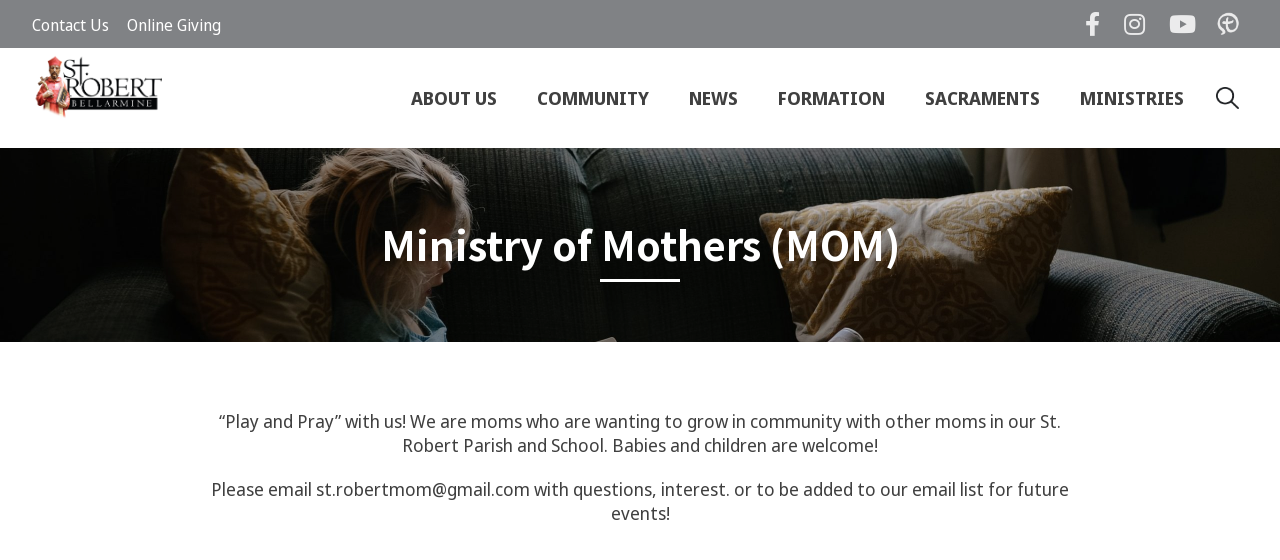

--- FILE ---
content_type: text/html; charset=UTF-8
request_url: https://srbcatholic.com/ministries/parish-ministries/mom/
body_size: 65382
content:
<!doctype html>
<html lang="en-US">
<head>
	<meta charset="UTF-8">
	<meta name="viewport" content="width=device-width, initial-scale=1">
	<link rel="profile" href="https://gmpg.org/xfn/11">
<link rel="preconnect" href="https://fonts.googleapis.com">
<link rel="preconnect" href="https://fonts.gstatic.com" crossorigin>
<link href="https://fonts.googleapis.com/css2?family=Noto+Sans+Display:ital,wght@0,100..900;1,100..900&display=swap" rel="stylesheet">	
  <link href="https://fonts.googleapis.com/css?family=Asul:400,700" rel="stylesheet">
	<link rel="stylesheet" href="https://use.fontawesome.com/releases/v5.6.3/css/all.css" integrity="sha384-UHRtZLI+pbxtHCWp1t77Bi1L4ZtiqrqD80Kn4Z8NTSRyMA2Fd33n5dQ8lWUE00s/" crossorigin="anonymous">
	<meta property="og:url" content="https://srbcatholic.com/ministries/parish-ministries/mom/" />
	<meta property="og:type" content="article" />
	<meta property="og:title" content="Ministry of Mothers (MOM)" />
	<meta property="og:description" content="&#8220;Play and Pray&#8221; with us! We are moms who are wanting to grow in community with other moms in our..." />
	<meta property="og:image:secure_url" content="https://srbcatholic.com/wp-content/uploads/2020/04/freely-80269.jpg" />
	<meta property="og:image" content="http://srbcatholic.com/wp-content/uploads/2020/04/freely-80269.jpg" />
	<title>Ministry of Mothers (MOM) &#8211; St. Robert Bellarmine</title>
<meta name='robots' content='max-image-preview:large' />
<link rel='dns-prefetch' href='//ajax.googleapis.com' />
<link rel='dns-prefetch' href='//cdnjs.cloudflare.com' />
<link rel='dns-prefetch' href='//maps.googleapis.com' />
<link rel='dns-prefetch' href='//fonts.googleapis.com' />
<link rel='dns-prefetch' href='//use.fontawesome.com' />
<link rel='dns-prefetch' href='//code.jquery.com' />
<link rel="alternate" type="application/rss+xml" title="St. Robert Bellarmine &raquo; Feed" href="https://srbcatholic.com/feed/" />
<link rel="alternate" title="oEmbed (JSON)" type="application/json+oembed" href="https://srbcatholic.com/wp-json/oembed/1.0/embed?url=https%3A%2F%2Fsrbcatholic.com%2Fministries%2Fparish-ministries%2Fmom%2F" />
<link rel="alternate" title="oEmbed (XML)" type="text/xml+oembed" href="https://srbcatholic.com/wp-json/oembed/1.0/embed?url=https%3A%2F%2Fsrbcatholic.com%2Fministries%2Fparish-ministries%2Fmom%2F&#038;format=xml" />
<style id='wp-img-auto-sizes-contain-inline-css' type='text/css'>
img:is([sizes=auto i],[sizes^="auto," i]){contain-intrinsic-size:3000px 1500px}
/*# sourceURL=wp-img-auto-sizes-contain-inline-css */
</style>
<style id='wp-block-paragraph-inline-css' type='text/css'>
.is-small-text{font-size:.875em}.is-regular-text{font-size:1em}.is-large-text{font-size:2.25em}.is-larger-text{font-size:3em}.has-drop-cap:not(:focus):first-letter{float:left;font-size:8.4em;font-style:normal;font-weight:100;line-height:.68;margin:.05em .1em 0 0;text-transform:uppercase}body.rtl .has-drop-cap:not(:focus):first-letter{float:none;margin-left:.1em}p.has-drop-cap.has-background{overflow:hidden}:root :where(p.has-background){padding:1.25em 2.375em}:where(p.has-text-color:not(.has-link-color)) a{color:inherit}p.has-text-align-left[style*="writing-mode:vertical-lr"],p.has-text-align-right[style*="writing-mode:vertical-rl"]{rotate:180deg}
/*# sourceURL=https://srbcatholic.com/wp-includes/blocks/paragraph/style.min.css */
</style>
<style id='wp-emoji-styles-inline-css' type='text/css'>

	img.wp-smiley, img.emoji {
		display: inline !important;
		border: none !important;
		box-shadow: none !important;
		height: 1em !important;
		width: 1em !important;
		margin: 0 0.07em !important;
		vertical-align: -0.1em !important;
		background: none !important;
		padding: 0 !important;
	}
/*# sourceURL=wp-emoji-styles-inline-css */
</style>
<link rel='stylesheet' id='wp-block-library-css' href='https://srbcatholic.com/wp-includes/css/dist/block-library/style.min.css?ver=6.9' type='text/css' media='all' />
<style id='global-styles-inline-css' type='text/css'>
:root{--wp--preset--aspect-ratio--square: 1;--wp--preset--aspect-ratio--4-3: 4/3;--wp--preset--aspect-ratio--3-4: 3/4;--wp--preset--aspect-ratio--3-2: 3/2;--wp--preset--aspect-ratio--2-3: 2/3;--wp--preset--aspect-ratio--16-9: 16/9;--wp--preset--aspect-ratio--9-16: 9/16;--wp--preset--color--black: #000000;--wp--preset--color--cyan-bluish-gray: #abb8c3;--wp--preset--color--white: #ffffff;--wp--preset--color--pale-pink: #f78da7;--wp--preset--color--vivid-red: #cf2e2e;--wp--preset--color--luminous-vivid-orange: #ff6900;--wp--preset--color--luminous-vivid-amber: #fcb900;--wp--preset--color--light-green-cyan: #7bdcb5;--wp--preset--color--vivid-green-cyan: #00d084;--wp--preset--color--pale-cyan-blue: #8ed1fc;--wp--preset--color--vivid-cyan-blue: #0693e3;--wp--preset--color--vivid-purple: #9b51e0;--wp--preset--color--primary: #27357E;--wp--preset--color--secondary: #922D3E;--wp--preset--color--tertiary: #81A4CD;--wp--preset--color--quaternary: #F5F5F5;--wp--preset--gradient--vivid-cyan-blue-to-vivid-purple: linear-gradient(135deg,rgb(6,147,227) 0%,rgb(155,81,224) 100%);--wp--preset--gradient--light-green-cyan-to-vivid-green-cyan: linear-gradient(135deg,rgb(122,220,180) 0%,rgb(0,208,130) 100%);--wp--preset--gradient--luminous-vivid-amber-to-luminous-vivid-orange: linear-gradient(135deg,rgb(252,185,0) 0%,rgb(255,105,0) 100%);--wp--preset--gradient--luminous-vivid-orange-to-vivid-red: linear-gradient(135deg,rgb(255,105,0) 0%,rgb(207,46,46) 100%);--wp--preset--gradient--very-light-gray-to-cyan-bluish-gray: linear-gradient(135deg,rgb(238,238,238) 0%,rgb(169,184,195) 100%);--wp--preset--gradient--cool-to-warm-spectrum: linear-gradient(135deg,rgb(74,234,220) 0%,rgb(151,120,209) 20%,rgb(207,42,186) 40%,rgb(238,44,130) 60%,rgb(251,105,98) 80%,rgb(254,248,76) 100%);--wp--preset--gradient--blush-light-purple: linear-gradient(135deg,rgb(255,206,236) 0%,rgb(152,150,240) 100%);--wp--preset--gradient--blush-bordeaux: linear-gradient(135deg,rgb(254,205,165) 0%,rgb(254,45,45) 50%,rgb(107,0,62) 100%);--wp--preset--gradient--luminous-dusk: linear-gradient(135deg,rgb(255,203,112) 0%,rgb(199,81,192) 50%,rgb(65,88,208) 100%);--wp--preset--gradient--pale-ocean: linear-gradient(135deg,rgb(255,245,203) 0%,rgb(182,227,212) 50%,rgb(51,167,181) 100%);--wp--preset--gradient--electric-grass: linear-gradient(135deg,rgb(202,248,128) 0%,rgb(113,206,126) 100%);--wp--preset--gradient--midnight: linear-gradient(135deg,rgb(2,3,129) 0%,rgb(40,116,252) 100%);--wp--preset--font-size--small: 13px;--wp--preset--font-size--medium: 20px;--wp--preset--font-size--large: 36px;--wp--preset--font-size--x-large: 42px;--wp--preset--spacing--20: 0.44rem;--wp--preset--spacing--30: 0.67rem;--wp--preset--spacing--40: 1rem;--wp--preset--spacing--50: 1.5rem;--wp--preset--spacing--60: 2.25rem;--wp--preset--spacing--70: 3.38rem;--wp--preset--spacing--80: 5.06rem;--wp--preset--shadow--natural: 6px 6px 9px rgba(0, 0, 0, 0.2);--wp--preset--shadow--deep: 12px 12px 50px rgba(0, 0, 0, 0.4);--wp--preset--shadow--sharp: 6px 6px 0px rgba(0, 0, 0, 0.2);--wp--preset--shadow--outlined: 6px 6px 0px -3px rgb(255, 255, 255), 6px 6px rgb(0, 0, 0);--wp--preset--shadow--crisp: 6px 6px 0px rgb(0, 0, 0);}:where(.is-layout-flex){gap: 0.5em;}:where(.is-layout-grid){gap: 0.5em;}body .is-layout-flex{display: flex;}.is-layout-flex{flex-wrap: wrap;align-items: center;}.is-layout-flex > :is(*, div){margin: 0;}body .is-layout-grid{display: grid;}.is-layout-grid > :is(*, div){margin: 0;}:where(.wp-block-columns.is-layout-flex){gap: 2em;}:where(.wp-block-columns.is-layout-grid){gap: 2em;}:where(.wp-block-post-template.is-layout-flex){gap: 1.25em;}:where(.wp-block-post-template.is-layout-grid){gap: 1.25em;}.has-black-color{color: var(--wp--preset--color--black) !important;}.has-cyan-bluish-gray-color{color: var(--wp--preset--color--cyan-bluish-gray) !important;}.has-white-color{color: var(--wp--preset--color--white) !important;}.has-pale-pink-color{color: var(--wp--preset--color--pale-pink) !important;}.has-vivid-red-color{color: var(--wp--preset--color--vivid-red) !important;}.has-luminous-vivid-orange-color{color: var(--wp--preset--color--luminous-vivid-orange) !important;}.has-luminous-vivid-amber-color{color: var(--wp--preset--color--luminous-vivid-amber) !important;}.has-light-green-cyan-color{color: var(--wp--preset--color--light-green-cyan) !important;}.has-vivid-green-cyan-color{color: var(--wp--preset--color--vivid-green-cyan) !important;}.has-pale-cyan-blue-color{color: var(--wp--preset--color--pale-cyan-blue) !important;}.has-vivid-cyan-blue-color{color: var(--wp--preset--color--vivid-cyan-blue) !important;}.has-vivid-purple-color{color: var(--wp--preset--color--vivid-purple) !important;}.has-black-background-color{background-color: var(--wp--preset--color--black) !important;}.has-cyan-bluish-gray-background-color{background-color: var(--wp--preset--color--cyan-bluish-gray) !important;}.has-white-background-color{background-color: var(--wp--preset--color--white) !important;}.has-pale-pink-background-color{background-color: var(--wp--preset--color--pale-pink) !important;}.has-vivid-red-background-color{background-color: var(--wp--preset--color--vivid-red) !important;}.has-luminous-vivid-orange-background-color{background-color: var(--wp--preset--color--luminous-vivid-orange) !important;}.has-luminous-vivid-amber-background-color{background-color: var(--wp--preset--color--luminous-vivid-amber) !important;}.has-light-green-cyan-background-color{background-color: var(--wp--preset--color--light-green-cyan) !important;}.has-vivid-green-cyan-background-color{background-color: var(--wp--preset--color--vivid-green-cyan) !important;}.has-pale-cyan-blue-background-color{background-color: var(--wp--preset--color--pale-cyan-blue) !important;}.has-vivid-cyan-blue-background-color{background-color: var(--wp--preset--color--vivid-cyan-blue) !important;}.has-vivid-purple-background-color{background-color: var(--wp--preset--color--vivid-purple) !important;}.has-black-border-color{border-color: var(--wp--preset--color--black) !important;}.has-cyan-bluish-gray-border-color{border-color: var(--wp--preset--color--cyan-bluish-gray) !important;}.has-white-border-color{border-color: var(--wp--preset--color--white) !important;}.has-pale-pink-border-color{border-color: var(--wp--preset--color--pale-pink) !important;}.has-vivid-red-border-color{border-color: var(--wp--preset--color--vivid-red) !important;}.has-luminous-vivid-orange-border-color{border-color: var(--wp--preset--color--luminous-vivid-orange) !important;}.has-luminous-vivid-amber-border-color{border-color: var(--wp--preset--color--luminous-vivid-amber) !important;}.has-light-green-cyan-border-color{border-color: var(--wp--preset--color--light-green-cyan) !important;}.has-vivid-green-cyan-border-color{border-color: var(--wp--preset--color--vivid-green-cyan) !important;}.has-pale-cyan-blue-border-color{border-color: var(--wp--preset--color--pale-cyan-blue) !important;}.has-vivid-cyan-blue-border-color{border-color: var(--wp--preset--color--vivid-cyan-blue) !important;}.has-vivid-purple-border-color{border-color: var(--wp--preset--color--vivid-purple) !important;}.has-vivid-cyan-blue-to-vivid-purple-gradient-background{background: var(--wp--preset--gradient--vivid-cyan-blue-to-vivid-purple) !important;}.has-light-green-cyan-to-vivid-green-cyan-gradient-background{background: var(--wp--preset--gradient--light-green-cyan-to-vivid-green-cyan) !important;}.has-luminous-vivid-amber-to-luminous-vivid-orange-gradient-background{background: var(--wp--preset--gradient--luminous-vivid-amber-to-luminous-vivid-orange) !important;}.has-luminous-vivid-orange-to-vivid-red-gradient-background{background: var(--wp--preset--gradient--luminous-vivid-orange-to-vivid-red) !important;}.has-very-light-gray-to-cyan-bluish-gray-gradient-background{background: var(--wp--preset--gradient--very-light-gray-to-cyan-bluish-gray) !important;}.has-cool-to-warm-spectrum-gradient-background{background: var(--wp--preset--gradient--cool-to-warm-spectrum) !important;}.has-blush-light-purple-gradient-background{background: var(--wp--preset--gradient--blush-light-purple) !important;}.has-blush-bordeaux-gradient-background{background: var(--wp--preset--gradient--blush-bordeaux) !important;}.has-luminous-dusk-gradient-background{background: var(--wp--preset--gradient--luminous-dusk) !important;}.has-pale-ocean-gradient-background{background: var(--wp--preset--gradient--pale-ocean) !important;}.has-electric-grass-gradient-background{background: var(--wp--preset--gradient--electric-grass) !important;}.has-midnight-gradient-background{background: var(--wp--preset--gradient--midnight) !important;}.has-small-font-size{font-size: var(--wp--preset--font-size--small) !important;}.has-medium-font-size{font-size: var(--wp--preset--font-size--medium) !important;}.has-large-font-size{font-size: var(--wp--preset--font-size--large) !important;}.has-x-large-font-size{font-size: var(--wp--preset--font-size--x-large) !important;}
/*# sourceURL=global-styles-inline-css */
</style>

<style id='classic-theme-styles-inline-css' type='text/css'>
/*! This file is auto-generated */
.wp-block-button__link{color:#fff;background-color:#32373c;border-radius:9999px;box-shadow:none;text-decoration:none;padding:calc(.667em + 2px) calc(1.333em + 2px);font-size:1.125em}.wp-block-file__button{background:#32373c;color:#fff;text-decoration:none}
/*# sourceURL=/wp-includes/css/classic-themes.min.css */
</style>
<link rel='stylesheet' id='dpi-ea-display-css-css' href='https://srbcatholic.com/wp-content/plugins/dpi-emergency-alert-v2//css/dpi-alert-display.css?ver=6.9' type='text/css' media='all' />
<link rel='stylesheet' id='simple-staff-list-css' href='https://srbcatholic.com/wp-content/plugins/simple-staff-list/public/css/simple-staff-list-public.css?ver=2.2.5' type='text/css' media='all' />
<link rel='stylesheet' id='font-awesome-css' href='https://srbcatholic.com/wp-content/plugins/tm-timeline/css/font-awesome.min.css?ver=4.6.3' type='text/css' media='all' />
<link rel='stylesheet' id='tm-timeline-css-css' href='https://srbcatholic.com/wp-content/plugins/tm-timeline/css/tm-timeline.css?ver=1.1.1' type='text/css' media='all' />
<link rel='stylesheet' id='wpb-google-fonts-css' href='https://fonts.googleapis.com/css?family=Noto+Sans+TC%3A400%2C700%7CSorts+Mill+Goudy&#038;display=swap&#038;ver=6.9' type='text/css' media='all' />
<link rel='stylesheet' id='DPI-style-css' href='https://srbcatholic.com/wp-content/themes/DPI%20Child%20Theme/style.min.css?ver=1.0.0' type='text/css' media='screen' />
<link rel='stylesheet' id='fontAwesome-css' href='https://use.fontawesome.com/releases/v5.7.2/css/all.css?ver=1.0.0' type='text/css' media='screen' />
<link rel='stylesheet' id='jquery-ui-css-css' href='https://code.jquery.com/ui/1.12.1/themes/base/jquery-ui.css?ver=1.12.1' type='text/css' media='screen' />
<link rel='stylesheet' id='flexslider-min-css-css' href='https://cdnjs.cloudflare.com/ajax/libs/flexslider/2.7.1/flexslider.min.css?ver=screen' type='text/css' media='all' />
<style id='tnc_custom_css-inline-css' type='text/css'>

            .nginx-cache-btn.nginx-cache-off a { background-color: #d63638 !important; }
            .nginx-cache-btn.nginx-cache-on a { background-color: green !important; }
        
/*# sourceURL=tnc_custom_css-inline-css */
</style>
<link rel='stylesheet' id='ubermenu-css' href='https://srbcatholic.com/wp-content/plugins/ubermenu/pro/assets/css/ubermenu.min.css?ver=3.6.0.1' type='text/css' media='all' />
<link rel='stylesheet' id='ubermenu-vanilla-css' href='https://srbcatholic.com/wp-content/plugins/ubermenu/assets/css/skins/vanilla.css?ver=6.9' type='text/css' media='all' />
<link rel='stylesheet' id='ubermenu-font-awesome-all-css' href='https://srbcatholic.com/wp-content/plugins/ubermenu/assets/fontawesome/css/all.min.css?ver=6.9' type='text/css' media='all' />
<link rel='stylesheet' id='__EPYT__style-css' href='https://srbcatholic.com/wp-content/plugins/youtube-embed-plus/styles/ytprefs.min.css?ver=14.2.4' type='text/css' media='all' />
<style id='__EPYT__style-inline-css' type='text/css'>

                .epyt-gallery-thumb {
                        width: 33.333%;
                }
                
                         @media (min-width:0px) and (max-width: 767px) {
                            .epyt-gallery-rowbreak {
                                display: none;
                            }
                            .epyt-gallery-allthumbs[class*="epyt-cols"] .epyt-gallery-thumb {
                                width: 100% !important;
                            }
                          }
/*# sourceURL=__EPYT__style-inline-css */
</style>
<script type="text/javascript" src="https://srbcatholic.com/wp-includes/js/jquery/jquery.min.js?ver=3.7.1" id="jquery-core-js"></script>
<script type="text/javascript" src="https://srbcatholic.com/wp-includes/js/jquery/jquery-migrate.min.js?ver=3.4.1" id="jquery-migrate-js"></script>
<script type="text/javascript" src="https://srbcatholic.com/wp-content/themes/DPI%20Child%20Theme/js/sticky.js?ver=6.9" id="sticky-js-js"></script>
<script type="text/javascript" src="https://srbcatholic.com/wp-content/themes/DPI%20Child%20Theme/js/mobileMenuDeleteColumns.js?ver=6.9" id="mobileMenuDeleteColumns-js-js"></script>
<script type="text/javascript" src="https://srbcatholic.com/wp-content/themes/DPI%20Child%20Theme/js/staff.js?ver=6.9" id="staff-js-js"></script>
<script type="text/javascript" src="https://ajax.googleapis.com/ajax/libs/jqueryui/1.9.2/jquery-ui.min.js?ver=6.9" id="jquery-ui-js"></script>
<script type="text/javascript" src="https://srbcatholic.com/wp-content/themes/DPI%20Theme/js/accordion.js?ver=6.9" id="accordion-js-js"></script>
<script type="text/javascript" src="https://srbcatholic.com/wp-content/themes/DPI%20Theme/js/mobileMenu.js?ver=6.9" id="mobile-menu-js-js"></script>
<script type="text/javascript" src="https://srbcatholic.com/wp-content/themes/DPI%20Theme/js/anchorOffset.js?ver=6.9" id="anchor-js-js"></script>
<script type="text/javascript" src="https://cdnjs.cloudflare.com/ajax/libs/flexslider/2.7.1/jquery.flexslider-min.js?ver=6.9" id="jquery-flexslider-min-js"></script>
<script type="text/javascript" id="__ytprefs__-js-extra">
/* <![CDATA[ */
var _EPYT_ = {"ajaxurl":"https://srbcatholic.com/wp-admin/admin-ajax.php","security":"0cbc0e00f6","gallery_scrolloffset":"20","eppathtoscripts":"https://srbcatholic.com/wp-content/plugins/youtube-embed-plus/scripts/","eppath":"https://srbcatholic.com/wp-content/plugins/youtube-embed-plus/","epresponsiveselector":"[\"iframe.__youtube_prefs__\"]","epdovol":"1","version":"14.2.4","evselector":"iframe.__youtube_prefs__[src], iframe[src*=\"youtube.com/embed/\"], iframe[src*=\"youtube-nocookie.com/embed/\"]","ajax_compat":"","maxres_facade":"eager","ytapi_load":"light","pause_others":"","stopMobileBuffer":"1","facade_mode":"","not_live_on_channel":""};
//# sourceURL=__ytprefs__-js-extra
/* ]]> */
</script>
<script type="text/javascript" src="https://srbcatholic.com/wp-content/plugins/youtube-embed-plus/scripts/ytprefs.min.js?ver=14.2.4" id="__ytprefs__-js"></script>
<link rel="https://api.w.org/" href="https://srbcatholic.com/wp-json/" /><link rel="alternate" title="JSON" type="application/json" href="https://srbcatholic.com/wp-json/wp/v2/pages/2134" /><link rel="EditURI" type="application/rsd+xml" title="RSD" href="https://srbcatholic.com/xmlrpc.php?rsd" />
<meta name="generator" content="WordPress 6.9" />
<link rel="canonical" href="https://srbcatholic.com/ministries/parish-ministries/mom/" />
<link rel='shortlink' href='https://srbcatholic.com/?p=2134' />
<style id="ubermenu-custom-generated-css">
/** Font Awesome 4 Compatibility **/
.fa{font-style:normal;font-variant:normal;font-weight:normal;font-family:FontAwesome;}

/** UberMenu Custom Menu Styles (Customizer) **/
/* main */
 .ubermenu-main .ubermenu-item-layout-image_left > .ubermenu-target-text { padding-left:275px; }
 .ubermenu-main .ubermenu-item-layout-image_right > .ubermenu-target-text { padding-right:275px; }
 .ubermenu-main .ubermenu-item-level-0 > .ubermenu-target { font-size:18px; text-transform:uppercase; color:#404040; }
 .ubermenu-main .ubermenu-item-level-0 > .ubermenu-target, .ubermenu-main .ubermenu-item-level-0 > .ubermenu-target.ubermenu-item-notext > .ubermenu-icon { line-height:24px; }
 .ubermenu-main .ubermenu-nav .ubermenu-item.ubermenu-item-level-0 > .ubermenu-target { font-weight:bold; }
 .ubermenu.ubermenu-main .ubermenu-item-level-0:hover > .ubermenu-target, .ubermenu-main .ubermenu-item-level-0.ubermenu-active > .ubermenu-target { color:#404040; }
 .ubermenu-main .ubermenu-item-level-0.ubermenu-current-menu-item > .ubermenu-target, .ubermenu-main .ubermenu-item-level-0.ubermenu-current-menu-parent > .ubermenu-target, .ubermenu-main .ubermenu-item-level-0.ubermenu-current-menu-ancestor > .ubermenu-target { color:#404040; }
 .ubermenu-main .ubermenu-item.ubermenu-item-level-0 > .ubermenu-highlight { color:#404040; }
 .ubermenu-main .ubermenu-item-normal > .ubermenu-target { color:#27357e; font-size:18px; font-weight:bold; }
 .ubermenu.ubermenu-main .ubermenu-item-normal > .ubermenu-target:hover, .ubermenu.ubermenu-main .ubermenu-item-normal.ubermenu-active > .ubermenu-target { color:#922d3e; }
 .ubermenu-main .ubermenu-item-normal.ubermenu-current-menu-item > .ubermenu-target { color:#27357e; }



/** UberMenu Custom Tweaks (General Settings) **/
.ubermenu-quick-links .ubermenu-target {
    padding: 5px 0px;
}
#top-menu a.nturl {
    cursor: pointer;
width: 100%;
padding: 10px 20px;
display: block;
font-size: 18px;
}
.ubermenu-top-bar-white #lang-select {
border: 1px solid #fff;
}
.ubermenu-top-bar #lang-select {
border: 1px solid #062f4d;
}
.ubermenu-top-bar-white .ubermenu-submenu.ubermenu-submenu-drop,
.ubermenu-top-bar .ubermenu-submenu.ubermenu-submenu-drop {
background: rgba(255, 255, 255, .95);
}
#top-menu .ubermenu-sub-indicator {
    margin-top: -8px;
}
#top-menu .fa-angle-down::before {
    content: "\f0d7";
}

/** UberMenu Custom Tweaks - Desktop **/
@media screen and (min-width:960px){
.ubermenu-nav {
    height: 100%;
    align-items: center;
    display: flex;
}
.ubermenu-active > .ubermenu-submenu {
    border-top: 8px solid #022076;
    top: 100px;
position: absolute;
}

.menu-item-link-return, .submenu-expand, .ubermenu-sub-indicator {
display: none;
}
.ubermenu-loc-menu-1 {
padding-right: 60px;
margin-right: -60px;
padding-left: 20px;
height: 100%;
}

.ubermenu-loc-menu-1 .ubermenu-item-level-0 .ubermenu-target {
    padding: 15px 0px;
    margin: 0 20px;
}
.ubermenu.ubermenu-main-white .ubermenu-item-level-0:hover > .ubermenu-target, .ubermenu-main-white .ubermenu-item-level-0.ubermenu-active > .ubermenu-target,
.ubermenu.ubermenu-main .ubermenu-item-level-0:hover > .ubermenu-target, .ubermenu-main .ubermenu-item-level-0.ubermenu-active > .ubermenu-target {
    box-shadow: inset 0px -5px #922D3E !important;
}
.ubermenu .ubermenu-submenu-type-stack > .ubermenu-item.ubermenu-column-auto {
    overflow: auto;
}
.ubermenu-loc-menu-1 .ubermenu-image:not(.ubermenu-image-lazyload) {
    height: 200px;
    object-fit: cover;
    width: 220px;
}
.ubermenu-loc-menu-1 .ubermenu-target-with-image > .ubermenu-target-text {
    display: block;
    clear: none;
    position: absolute;
    bottom: 50px;
    color: white;
    z-index: 55;
    text-align: center;
    width: 70%;
font-size: 20px;
line-height: 25px;
margin: 0 auto;
right: 0;
left: 0;
}

#lang-select .ubermenu-sub-indicator {
    display: block;
}
}
/* Status: Loaded from Transient */

</style><link rel="icon" href="https://srbcatholic.com/wp-content/uploads/2020/05/cropped-Robert-Favicon-32x32.png" sizes="32x32" />
<link rel="icon" href="https://srbcatholic.com/wp-content/uploads/2020/05/cropped-Robert-Favicon-192x192.png" sizes="192x192" />
<link rel="apple-touch-icon" href="https://srbcatholic.com/wp-content/uploads/2020/05/cropped-Robert-Favicon-180x180.png" />
<meta name="msapplication-TileImage" content="https://srbcatholic.com/wp-content/uploads/2020/05/cropped-Robert-Favicon-270x270.png" />
		<style type="text/css" id="wp-custom-css">
			.category-news .alm-reveal li {
	list-style: none;
	margin-bottom: 5px;
}
.simcal-events-list-container {
	display:grid;
}

.calendar-link {
	text-align:center;
}

.calendar-link a {
	font-size:24px;
}

body, button, input, select, optgroup, textarea, a {
font-family: "Noto Sans Display", sans-serif!important;
}		</style>
		</head>

<body class="wp-singular page-template page-template-page-tabs page-template-page-tabs-php page page-id-2134 page-child parent-pageid-242 wp-theme-DPITheme wp-child-theme-DPIChildTheme no-sidebar">
<div id="page" class="site">
	<a class="skip-link screen-reader-text" href="#content">Skip to content</a>

				<div class="header-bar">
	<div class="header-bar-wrap limit-width">
		<div class="menu-accent-menu-container"><ul id="accent-menu" class="menu"><li id="menu-item-835" class="menu-item menu-item-type-post_type menu-item-object-page menu-item-835"><a href="https://srbcatholic.com/contact-us/">Contact Us</a></li>
<li id="menu-item-836" class="menu-item menu-item-type-custom menu-item-object-custom menu-item-836"><a target="_blank" href="https://strobertparish.weshareonline.org/">Online Giving</a></li>
</ul></div>		<div class="header-social">
								 <a href="https://www.facebook.com/strobertbellarmineparish" title="St. Robert's Facebook" target="_blank"><i class="fab fa-facebook-f" aria-hidden="true"></i></a>
									 <a href="http://instagram.com/strobertparish" title="St. Robert's Instagram" target="_blank"><i class="fab fa-instagram" aria-hidden="true"></i></a>
									 <a href="https://www.youtube.com/channel/UCeemKDoZDwaNhTvAwx0Icdw" title="St. Robert's YouTube" target="_blank"><i class="fab fa-youtube" aria-hidden="true"></i></a>
								<a href="https://srbcatholic.com/myparish-app/" title="myParish App" target=""><img src="https://srbcatholic.com/wp-content/themes/DPI%20Child%20Theme/images/myParish.png" alt="myParish" id="myParish" /></a>
					</div>
	</div>
</div> <!-- .header-bar -->
	<header id="masthead" class="site-header">
        

<div class="header-nav limit-width">
  <div class="logo">
    <a href="https://srbcatholic.com" rel="home">
      <img src="https://srbcatholic.com/wp-content/uploads/2021/01/StRobertLogoheadblack-e1624982679168.png" alt="St. Robert" id="headerLogo" />
    </a>
  </div>
  <div class="navWrapper">
    <nav class="main-navigation" id="site-navigation">
      <div class="menu-toggle" aria-controls="primary-menu" aria-expanded="false">
        <div class="top-line"></div>
        <div class="center-line"></div>
        <div class="bottom-line"></div>
      </div>
      <div class="menuContainer">
        
<!-- UberMenu [Configuration:main] [Theme Loc:menu-1] [Integration:api] -->
<!-- [UberMenu Responsive Menu Disabled] --> <nav id="ubermenu-main-35-menu-1-2" class="ubermenu ubermenu-nojs ubermenu-main ubermenu-menu-35 ubermenu-loc-menu-1 ubermenu-responsive-collapse ubermenu-horizontal ubermenu-transition-slide ubermenu-trigger-hover_intent ubermenu-skin-vanilla  ubermenu-bar-align-right ubermenu-items-align-auto ubermenu-bound ubermenu-retractors-responsive ubermenu-submenu-indicator-closes"><ul id="ubermenu-nav-main-35-menu-1" class="ubermenu-nav" data-title="Primary Menu"><li id="menu-item-734" class="ubermenu-item ubermenu-item-type-custom ubermenu-item-object-custom ubermenu-item-has-children ubermenu-item-734 ubermenu-item-level-0 ubermenu-column ubermenu-column-auto ubermenu-has-submenu-drop ubermenu-has-submenu-mega" ><a class="ubermenu-target ubermenu-item-layout-default ubermenu-item-layout-text_only" tabindex="0"><span class="ubermenu-target-title ubermenu-target-text">About Us</span></a><ul  class="ubermenu-submenu ubermenu-submenu-id-734 ubermenu-submenu-type-auto ubermenu-submenu-type-mega ubermenu-submenu-drop ubermenu-submenu-align-full_width"  ><li id="menu-item-237" class="ubermenu-item ubermenu-item-type-custom ubermenu-item-object-custom ubermenu-item-237 ubermenu-item-auto ubermenu-item-header ubermenu-item-level-1 ubermenu-column ubermenu-column-1-3" ><span class="ubermenu-target ubermenu-target-with-image ubermenu-item-layout-default ubermenu-item-layout-image_left ubermenu-item-notext"><img class="ubermenu-image ubermenu-image-size-thumbnail" src="https://srbcatholic.com/wp-content/uploads/2020/09/DSC_8361-150x150.jpg" width="265px" height="122px" alt="DSC_8361"  /></span></li><li class="  ubermenu-item ubermenu-item-type-custom ubermenu-item-object-ubermenu-custom ubermenu-item-has-children ubermenu-item-226 ubermenu-item-level-1 ubermenu-column ubermenu-column-1-3 ubermenu-has-submenu-stack ubermenu-hide-mobile ubermenu-item-type-column ubermenu-column-id-226"><ul  class="ubermenu-submenu ubermenu-submenu-id-226 ubermenu-submenu-type-stack"  ><li id="menu-item-739" class="ubermenu-item ubermenu-item-type-post_type ubermenu-item-object-page ubermenu-item-739 ubermenu-item-auto ubermenu-item-normal ubermenu-item-level-2 ubermenu-column ubermenu-column-auto" ><a class="ubermenu-target ubermenu-item-layout-default ubermenu-item-layout-text_only" href="https://srbcatholic.com/about-us/mass-times/"><span class="ubermenu-target-title ubermenu-target-text">Mass Times</span></a></li><li id="menu-item-736" class="ubermenu-item ubermenu-item-type-post_type ubermenu-item-object-page ubermenu-item-736 ubermenu-item-auto ubermenu-item-normal ubermenu-item-level-2 ubermenu-column ubermenu-column-auto" ><a class="ubermenu-target ubermenu-item-layout-default ubermenu-item-layout-text_only" href="https://srbcatholic.com/welcome/"><span class="ubermenu-target-title ubermenu-target-text">Welcome</span></a></li><li id="menu-item-780" class="ubermenu-item ubermenu-item-type-post_type ubermenu-item-object-page ubermenu-item-780 ubermenu-item-auto ubermenu-item-normal ubermenu-item-level-2 ubermenu-column ubermenu-column-auto" ><a class="ubermenu-target ubermenu-item-layout-default ubermenu-item-layout-text_only" href="https://srbcatholic.com/about-us/strobert/"><span class="ubermenu-target-title ubermenu-target-text">Our Patron Saint</span></a></li></ul></li><li class="  ubermenu-item ubermenu-item-type-custom ubermenu-item-object-ubermenu-custom ubermenu-item-has-children ubermenu-item-227 ubermenu-item-level-1 ubermenu-column ubermenu-column-1-3 ubermenu-has-submenu-stack ubermenu-item-type-column ubermenu-column-id-227"><ul  class="ubermenu-submenu ubermenu-submenu-id-227 ubermenu-submenu-type-stack"  ><li id="menu-item-737" class="ubermenu-item ubermenu-item-type-post_type ubermenu-item-object-page ubermenu-item-737 ubermenu-item-auto ubermenu-item-normal ubermenu-item-level-2 ubermenu-column ubermenu-column-auto" ><a class="ubermenu-target ubermenu-item-layout-default ubermenu-item-layout-text_only" href="https://srbcatholic.com/about-us/im-new-here/"><span class="ubermenu-target-title ubermenu-target-text">I Am New Here</span></a></li><li id="menu-item-738" class="ubermenu-item ubermenu-item-type-post_type ubermenu-item-object-page ubermenu-item-738 ubermenu-item-auto ubermenu-item-normal ubermenu-item-level-2 ubermenu-column ubermenu-column-auto" ><a class="ubermenu-target ubermenu-item-layout-default ubermenu-item-layout-text_only" href="https://srbcatholic.com/about-us/im-new-here/becoming-catholic-rcia/"><span class="ubermenu-target-title ubermenu-target-text">Becoming Catholic – OCIA</span></a></li><li id="menu-item-218" class="ubermenu-item ubermenu-item-type-post_type ubermenu-item-object-page ubermenu-item-218 ubermenu-item-auto ubermenu-item-normal ubermenu-item-level-2 ubermenu-column ubermenu-column-auto" ><a class="ubermenu-target ubermenu-item-layout-default ubermenu-item-layout-text_only" href="https://srbcatholic.com/contact-us/"><span class="ubermenu-target-title ubermenu-target-text">Contact Us</span></a></li></ul></li></ul></li><li id="menu-item-740" class="ubermenu-item ubermenu-item-type-custom ubermenu-item-object-custom ubermenu-item-has-children ubermenu-item-740 ubermenu-item-level-0 ubermenu-column ubermenu-column-auto ubermenu-has-submenu-drop ubermenu-has-submenu-mega" ><a class="ubermenu-target ubermenu-item-layout-default ubermenu-item-layout-text_only" tabindex="0"><span class="ubermenu-target-title ubermenu-target-text">Community</span></a><ul  class="ubermenu-submenu ubermenu-submenu-id-740 ubermenu-submenu-type-auto ubermenu-submenu-type-mega ubermenu-submenu-drop ubermenu-submenu-align-full_width"  ><li id="menu-item-741" class="ubermenu-item ubermenu-item-type-custom ubermenu-item-object-custom ubermenu-item-741 ubermenu-item-auto ubermenu-item-header ubermenu-item-level-1 ubermenu-column ubermenu-column-1-3" ><a class="ubermenu-target ubermenu-target-with-image ubermenu-item-layout-default ubermenu-item-layout-image_left" href="#"><img class="ubermenu-image ubermenu-image-size-thumbnail" src="https://srbcatholic.com/wp-content/uploads/2020/05/Statue-of-saint-robert-bellarmine-150x150.jpg" width="265px" height="122px" alt="Statue-of-saint-robert-bellarmine"  /><span class="ubermenu-target-title ubermenu-target-text">Image</span></a></li><li class="  ubermenu-item ubermenu-item-type-custom ubermenu-item-object-ubermenu-custom ubermenu-item-has-children ubermenu-item-742 ubermenu-item-level-1 ubermenu-column ubermenu-column-1-3 ubermenu-has-submenu-stack ubermenu-item-type-column ubermenu-column-id-742"><ul  class="ubermenu-submenu ubermenu-submenu-id-742 ubermenu-submenu-type-stack"  ><li id="menu-item-779" class="ubermenu-item ubermenu-item-type-post_type ubermenu-item-object-page ubermenu-item-779 ubermenu-item-auto ubermenu-item-normal ubermenu-item-level-2 ubermenu-column ubermenu-column-auto" ><a class="ubermenu-target ubermenu-item-layout-default ubermenu-item-layout-text_only" href="https://srbcatholic.com/about-us/staff/"><span class="ubermenu-target-title ubermenu-target-text">Our Parish Staff</span></a></li></ul></li><li class="  ubermenu-item ubermenu-item-type-custom ubermenu-item-object-ubermenu-custom ubermenu-item-has-children ubermenu-item-743 ubermenu-item-level-1 ubermenu-column ubermenu-column-1-3 ubermenu-has-submenu-stack ubermenu-item-type-column ubermenu-column-id-743"><ul  class="ubermenu-submenu ubermenu-submenu-id-743 ubermenu-submenu-type-stack"  ><li id="menu-item-781" class="ubermenu-item ubermenu-item-type-custom ubermenu-item-object-custom ubermenu-item-781 ubermenu-item-auto ubermenu-item-normal ubermenu-item-level-2 ubermenu-column ubermenu-column-auto" ><a class="ubermenu-target ubermenu-item-layout-default ubermenu-item-layout-text_only" target="_blank" href="http://www.strobertschool.com/"><span class="ubermenu-target-title ubermenu-target-text">Our School</span></a></li><li id="menu-item-782" class="ubermenu-item ubermenu-item-type-custom ubermenu-item-object-custom ubermenu-item-782 ubermenu-item-auto ubermenu-item-normal ubermenu-item-level-2 ubermenu-column ubermenu-column-auto" ><a class="ubermenu-target ubermenu-item-layout-default ubermenu-item-layout-text_only" target="_blank" href="https://strobertparish.weshareonline.org/"><span class="ubermenu-target-title ubermenu-target-text">Give</span></a></li></ul></li></ul></li><li id="menu-item-795" class="ubermenu-item ubermenu-item-type-taxonomy ubermenu-item-object-category ubermenu-item-has-children ubermenu-item-795 ubermenu-item-level-0 ubermenu-column ubermenu-column-auto ubermenu-has-submenu-drop ubermenu-has-submenu-mega" ><a class="ubermenu-target ubermenu-item-layout-default ubermenu-item-layout-text_only" href="https://srbcatholic.com/category/news/" tabindex="0"><span class="ubermenu-target-title ubermenu-target-text">News</span></a><ul  class="ubermenu-submenu ubermenu-submenu-id-795 ubermenu-submenu-type-auto ubermenu-submenu-type-mega ubermenu-submenu-drop ubermenu-submenu-align-full_width"  ><li class="  ubermenu-item ubermenu-item-type-custom ubermenu-item-object-ubermenu-custom ubermenu-item-has-children ubermenu-item-788 ubermenu-item-level-1 ubermenu-column ubermenu-column-1-3 ubermenu-has-submenu-stack ubermenu-item-type-column ubermenu-column-id-788"><ul  class="ubermenu-submenu ubermenu-submenu-id-788 ubermenu-submenu-type-stack"  ><li id="menu-item-1291" class="ubermenu-item ubermenu-item-type-post_type ubermenu-item-object-page ubermenu-item-1291 ubermenu-item-auto ubermenu-item-normal ubermenu-item-level-2 ubermenu-column ubermenu-column-auto" ><a class="ubermenu-target ubermenu-item-layout-default ubermenu-item-layout-text_only" href="https://srbcatholic.com/bulletins/"><span class="ubermenu-target-title ubermenu-target-text">Parish Bulletins</span></a></li><li id="menu-item-2970" class="ubermenu-item ubermenu-item-type-custom ubermenu-item-object-custom ubermenu-item-2970 ubermenu-item-auto ubermenu-item-normal ubermenu-item-level-2 ubermenu-column ubermenu-column-auto" ><a class="ubermenu-target ubermenu-item-layout-default ubermenu-item-layout-text_only" href="https://calendar.google.com/calendar/u/0?cid=Y19lNjAyNjg0OWU3MmJkNzFlNjYyZGZlZjI1YmQ4Mjg4MmNmZDkyYmRlNmU4NmE1MDZiOGEyZThiZTk4ODI5ZWQ4QGdyb3VwLmNhbGVuZGFyLmdvb2dsZS5jb20"><span class="ubermenu-target-title ubermenu-target-text">Parish Calendar</span></a></li></ul></li><li class="  ubermenu-item ubermenu-item-type-custom ubermenu-item-object-ubermenu-custom ubermenu-item-789 ubermenu-item-level-1 ubermenu-column ubermenu-column-1-3 ubermenu-item-type-column ubermenu-column-id-789"></li></ul></li><li id="menu-item-798" class="ubermenu-item ubermenu-item-type-post_type ubermenu-item-object-page ubermenu-item-has-children ubermenu-item-798 ubermenu-item-level-0 ubermenu-column ubermenu-column-auto ubermenu-has-submenu-drop ubermenu-has-submenu-mega" ><a class="ubermenu-target ubermenu-item-layout-default ubermenu-item-layout-text_only" href="https://srbcatholic.com/formation/" tabindex="0"><span class="ubermenu-target-title ubermenu-target-text">Formation</span></a><ul  class="ubermenu-submenu ubermenu-submenu-id-798 ubermenu-submenu-type-auto ubermenu-submenu-type-mega ubermenu-submenu-drop ubermenu-submenu-align-full_width"  ><li class="  ubermenu-item ubermenu-item-type-custom ubermenu-item-object-ubermenu-custom ubermenu-item-has-children ubermenu-item-806 ubermenu-item-level-1 ubermenu-column ubermenu-column-1-3 ubermenu-has-submenu-stack ubermenu-item-type-column ubermenu-column-id-806"><ul  class="ubermenu-submenu ubermenu-submenu-id-806 ubermenu-submenu-type-stack"  ><li id="menu-item-799" class="ubermenu-item ubermenu-item-type-post_type ubermenu-item-object-page ubermenu-item-799 ubermenu-item-auto ubermenu-item-normal ubermenu-item-level-2 ubermenu-column ubermenu-column-auto" ><a class="ubermenu-target ubermenu-item-layout-default ubermenu-item-layout-text_only" href="https://srbcatholic.com/formation/adult/"><span class="ubermenu-target-title ubermenu-target-text">Adult</span></a></li><li id="menu-item-803" class="ubermenu-item ubermenu-item-type-post_type ubermenu-item-object-page ubermenu-item-803 ubermenu-item-auto ubermenu-item-normal ubermenu-item-level-2 ubermenu-column ubermenu-column-auto" ><a class="ubermenu-target ubermenu-item-layout-default ubermenu-item-layout-text_only" href="https://srbcatholic.com/formation/children-high-school/high-school-youth-ministry/"><span class="ubermenu-target-title ubermenu-target-text">High School Youth Ministry</span></a></li><li id="menu-item-802" class="ubermenu-item ubermenu-item-type-post_type ubermenu-item-object-page ubermenu-item-802 ubermenu-item-auto ubermenu-item-normal ubermenu-item-level-2 ubermenu-column ubermenu-column-auto" ><a class="ubermenu-target ubermenu-item-layout-default ubermenu-item-layout-text_only" href="https://srbcatholic.com/formation/children-high-school/confirmation-preparation/"><span class="ubermenu-target-title ubermenu-target-text">Confirmation Preparation</span></a></li></ul></li><li class="  ubermenu-item ubermenu-item-type-custom ubermenu-item-object-ubermenu-custom ubermenu-item-has-children ubermenu-item-807 ubermenu-item-level-1 ubermenu-column ubermenu-column-1-3 ubermenu-has-submenu-stack ubermenu-item-type-column ubermenu-column-id-807"><ul  class="ubermenu-submenu ubermenu-submenu-id-807 ubermenu-submenu-type-stack"  ><li id="menu-item-801" class="ubermenu-item ubermenu-item-type-post_type ubermenu-item-object-page ubermenu-item-has-children ubermenu-item-801 ubermenu-item-auto ubermenu-item-normal ubermenu-item-level-2 ubermenu-column ubermenu-column-auto ubermenu-has-submenu-stack" ><a class="ubermenu-target ubermenu-item-layout-default ubermenu-item-layout-text_only" href="https://srbcatholic.com/formation/children-high-school/cgs/"><span class="ubermenu-target-title ubermenu-target-text">Catechesis of the Good Shepherd</span></a><ul  class="ubermenu-submenu ubermenu-submenu-id-801 ubermenu-submenu-type-auto ubermenu-submenu-type-stack"  ><li id="menu-item-811" class="ubermenu-item ubermenu-item-type-custom ubermenu-item-object-custom ubermenu-item-811 ubermenu-item-auto ubermenu-item-normal ubermenu-item-level-3 ubermenu-column ubermenu-column-auto" ><a class="ubermenu-target ubermenu-item-layout-default ubermenu-item-layout-text_only" target="_blank" href="https://strobertparish.weshareonline.org/St.RobertReligiousEducationTuitionGr.K-6"><span class="ubermenu-target-title ubermenu-target-text">RE Tuition Gr. K-6</span></a></li><li id="menu-item-812" class="ubermenu-item ubermenu-item-type-custom ubermenu-item-object-custom ubermenu-item-812 ubermenu-item-auto ubermenu-item-normal ubermenu-item-level-3 ubermenu-column ubermenu-column-auto" ><a class="ubermenu-target ubermenu-item-layout-default ubermenu-item-layout-text_only" target="_blank" href="https://strobertparish.weshareonline.org/St.RobertReligiousEducationTuitionGr.7-8"><span class="ubermenu-target-title ubermenu-target-text">RE Tuition Gr. 7-8</span></a></li></ul></li></ul></li></ul></li><li id="menu-item-813" class="ubermenu-item ubermenu-item-type-post_type ubermenu-item-object-page ubermenu-item-813 ubermenu-item-level-0 ubermenu-column ubermenu-column-auto" ><a class="ubermenu-target ubermenu-item-layout-default ubermenu-item-layout-text_only" href="https://srbcatholic.com/sacraments/" tabindex="0"><span class="ubermenu-target-title ubermenu-target-text">Sacraments</span></a></li><li id="menu-item-825" class="ubermenu-item ubermenu-item-type-post_type ubermenu-item-object-page ubermenu-current-page-ancestor ubermenu-item-has-children ubermenu-item-825 ubermenu-item-level-0 ubermenu-column ubermenu-column-auto ubermenu-has-submenu-drop ubermenu-has-submenu-mega" ><a class="ubermenu-target ubermenu-item-layout-default ubermenu-item-layout-text_only" href="https://srbcatholic.com/ministries/" tabindex="0"><span class="ubermenu-target-title ubermenu-target-text">Ministries</span></a><ul  class="ubermenu-submenu ubermenu-submenu-id-825 ubermenu-submenu-type-auto ubermenu-submenu-type-mega ubermenu-submenu-drop ubermenu-submenu-align-full_width"  ><li id="menu-item-830" class="ubermenu-item ubermenu-item-type-custom ubermenu-item-object-custom ubermenu-item-830 ubermenu-item-auto ubermenu-item-header ubermenu-item-level-1 ubermenu-column ubermenu-column-1-4" ><span class="ubermenu-target ubermenu-target-with-image ubermenu-item-layout-default ubermenu-item-layout-image_left ubermenu-item-notext"><img class="ubermenu-image ubermenu-image-size-thumbnail" src="https://srbcatholic.com/wp-content/uploads/2020/05/perry-grone-lbLgFFlADrY-unsplash-150x150.jpg" width="265px" height="122px" alt="Monthly Updates &amp; News"  /></span></li><li class="  ubermenu-item ubermenu-item-type-custom ubermenu-item-object-ubermenu-custom ubermenu-item-has-children ubermenu-item-833 ubermenu-item-level-1 ubermenu-column ubermenu-column-1-4 ubermenu-has-submenu-stack ubermenu-item-type-column ubermenu-column-id-833"><ul  class="ubermenu-submenu ubermenu-submenu-id-833 ubermenu-submenu-type-stack"  ><li id="menu-item-827" class="ubermenu-item ubermenu-item-type-post_type ubermenu-item-object-page ubermenu-item-827 ubermenu-item-auto ubermenu-item-normal ubermenu-item-level-2 ubermenu-column ubermenu-column-auto" ><a class="ubermenu-target ubermenu-item-layout-default ubermenu-item-layout-text_only" href="https://srbcatholic.com/ministries/liturgical-ministries/"><span class="ubermenu-target-title ubermenu-target-text">Liturgical Ministries</span></a></li></ul></li><li class="  ubermenu-item ubermenu-item-type-custom ubermenu-item-object-ubermenu-custom ubermenu-item-has-children ubermenu-item-832 ubermenu-item-level-1 ubermenu-column ubermenu-column-1-4 ubermenu-has-submenu-stack ubermenu-item-type-column ubermenu-column-id-832"><ul  class="ubermenu-submenu ubermenu-submenu-id-832 ubermenu-submenu-type-stack"  ><li id="menu-item-828" class="ubermenu-item ubermenu-item-type-post_type ubermenu-item-object-page ubermenu-current-page-ancestor ubermenu-item-828 ubermenu-item-auto ubermenu-item-normal ubermenu-item-level-2 ubermenu-column ubermenu-column-auto" ><a class="ubermenu-target ubermenu-item-layout-default ubermenu-item-layout-text_only" href="https://srbcatholic.com/ministries/parish-ministries/"><span class="ubermenu-target-title ubermenu-target-text">Parish Ministries</span></a></li></ul></li><li class="  ubermenu-item ubermenu-item-type-custom ubermenu-item-object-ubermenu-custom ubermenu-item-has-children ubermenu-item-831 ubermenu-item-level-1 ubermenu-column ubermenu-column-1-4 ubermenu-has-submenu-stack ubermenu-item-type-column ubermenu-column-id-831"><ul  class="ubermenu-submenu ubermenu-submenu-id-831 ubermenu-submenu-type-stack"  ><li id="menu-item-826" class="ubermenu-item ubermenu-item-type-post_type ubermenu-item-object-page ubermenu-item-826 ubermenu-item-auto ubermenu-item-normal ubermenu-item-level-2 ubermenu-column ubermenu-column-auto" ><a class="ubermenu-target ubermenu-item-layout-default ubermenu-item-layout-text_only" href="https://srbcatholic.com/ministries/community-ministries/"><span class="ubermenu-target-title ubermenu-target-text">Community Ministries</span></a></li></ul></li></ul></li></ul></nav>
<!-- End UberMenu -->
  			<div class="menu-primary-menu-container"><ul id="primary-menu" class="menu"><li class="menu-item menu-item-type-custom menu-item-object-custom menu-item-has-children menu-item-734"><a>About Us</a>
<ul class="sub-menu">
	<li class="menu-item menu-item-type-custom menu-item-object-custom menu-item-237"><a href="#">Image</a></li>
	<li id="menu-item-226" class="menu-item menu-item-type-custom menu-item-object-ubermenu-custom menu-item-has-children menu-item-226"><a href="#ubermenu-column">[Column]</a>
	<ul class="sub-menu">
		<li class="menu-item menu-item-type-post_type menu-item-object-page menu-item-739"><a href="https://srbcatholic.com/about-us/mass-times/">Mass Times</a></li>
		<li class="menu-item menu-item-type-post_type menu-item-object-page menu-item-736"><a href="https://srbcatholic.com/welcome/">Welcome</a></li>
		<li class="menu-item menu-item-type-post_type menu-item-object-page menu-item-780"><a href="https://srbcatholic.com/about-us/strobert/">Our Patron Saint</a></li>
	</ul>
</li>
	<li id="menu-item-227" class="menu-item menu-item-type-custom menu-item-object-ubermenu-custom menu-item-has-children menu-item-227"><a href="#ubermenu-column">[Column]</a>
	<ul class="sub-menu">
		<li class="menu-item menu-item-type-post_type menu-item-object-page menu-item-737"><a href="https://srbcatholic.com/about-us/im-new-here/">I Am New Here</a></li>
		<li class="menu-item menu-item-type-post_type menu-item-object-page menu-item-738"><a href="https://srbcatholic.com/about-us/im-new-here/becoming-catholic-rcia/">Becoming Catholic – OCIA</a></li>
		<li class="menu-item menu-item-type-post_type menu-item-object-page menu-item-218"><a href="https://srbcatholic.com/contact-us/">Contact Us</a></li>
	</ul>
</li>
</ul>
</li>
<li class="menu-item menu-item-type-custom menu-item-object-custom menu-item-has-children menu-item-740"><a>Community</a>
<ul class="sub-menu">
	<li class="menu-item menu-item-type-custom menu-item-object-custom menu-item-741"><a href="#">Image</a></li>
	<li id="menu-item-742" class="menu-item menu-item-type-custom menu-item-object-ubermenu-custom menu-item-has-children menu-item-742"><a href="#ubermenu-column">[Column]</a>
	<ul class="sub-menu">
		<li class="menu-item menu-item-type-post_type menu-item-object-page menu-item-779"><a href="https://srbcatholic.com/about-us/staff/">Our Parish Staff</a></li>
	</ul>
</li>
	<li id="menu-item-743" class="menu-item menu-item-type-custom menu-item-object-ubermenu-custom menu-item-has-children menu-item-743"><a href="#ubermenu-column">[Column]</a>
	<ul class="sub-menu">
		<li class="menu-item menu-item-type-custom menu-item-object-custom menu-item-781"><a target="_blank" href="http://www.strobertschool.com/">Our School</a></li>
		<li class="menu-item menu-item-type-custom menu-item-object-custom menu-item-782"><a target="_blank" href="https://strobertparish.weshareonline.org/">Give</a></li>
	</ul>
</li>
</ul>
</li>
<li class="menu-item menu-item-type-taxonomy menu-item-object-category menu-item-has-children menu-item-795"><a href="https://srbcatholic.com/category/news/">News</a>
<ul class="sub-menu">
	<li id="menu-item-788" class="menu-item menu-item-type-custom menu-item-object-ubermenu-custom menu-item-has-children menu-item-788"><a href="#ubermenu-column">[Column]</a>
	<ul class="sub-menu">
		<li class="menu-item menu-item-type-post_type menu-item-object-page menu-item-1291"><a href="https://srbcatholic.com/bulletins/">Parish Bulletins</a></li>
		<li class="menu-item menu-item-type-custom menu-item-object-custom menu-item-2970"><a href="https://calendar.google.com/calendar/u/0?cid=Y19lNjAyNjg0OWU3MmJkNzFlNjYyZGZlZjI1YmQ4Mjg4MmNmZDkyYmRlNmU4NmE1MDZiOGEyZThiZTk4ODI5ZWQ4QGdyb3VwLmNhbGVuZGFyLmdvb2dsZS5jb20">Parish Calendar</a></li>
	</ul>
</li>
	<li id="menu-item-789" class="menu-item menu-item-type-custom menu-item-object-ubermenu-custom menu-item-789"><a href="#ubermenu-column">[Column]</a></li>
</ul>
</li>
<li class="menu-item menu-item-type-post_type menu-item-object-page menu-item-has-children menu-item-798"><a href="https://srbcatholic.com/formation/">Formation</a>
<ul class="sub-menu">
	<li id="menu-item-806" class="menu-item menu-item-type-custom menu-item-object-ubermenu-custom menu-item-has-children menu-item-806"><a href="#ubermenu-column">[Column]</a>
	<ul class="sub-menu">
		<li class="menu-item menu-item-type-post_type menu-item-object-page menu-item-799"><a href="https://srbcatholic.com/formation/adult/">Adult</a></li>
		<li class="menu-item menu-item-type-post_type menu-item-object-page menu-item-803"><a href="https://srbcatholic.com/formation/children-high-school/high-school-youth-ministry/">High School Youth Ministry</a></li>
		<li class="menu-item menu-item-type-post_type menu-item-object-page menu-item-802"><a href="https://srbcatholic.com/formation/children-high-school/confirmation-preparation/">Confirmation Preparation</a></li>
	</ul>
</li>
	<li id="menu-item-807" class="menu-item menu-item-type-custom menu-item-object-ubermenu-custom menu-item-has-children menu-item-807"><a href="#ubermenu-column">[Column]</a>
	<ul class="sub-menu">
		<li class="menu-item menu-item-type-post_type menu-item-object-page menu-item-has-children menu-item-801"><a href="https://srbcatholic.com/formation/children-high-school/cgs/">Catechesis of the Good Shepherd</a>
		<ul class="sub-menu">
			<li class="menu-item menu-item-type-custom menu-item-object-custom menu-item-811"><a target="_blank" href="https://strobertparish.weshareonline.org/St.RobertReligiousEducationTuitionGr.K-6">RE Tuition Gr. K-6</a></li>
			<li class="menu-item menu-item-type-custom menu-item-object-custom menu-item-812"><a target="_blank" href="https://strobertparish.weshareonline.org/St.RobertReligiousEducationTuitionGr.7-8">RE Tuition Gr. 7-8</a></li>
		</ul>
</li>
	</ul>
</li>
</ul>
</li>
<li class="menu-item menu-item-type-post_type menu-item-object-page menu-item-813"><a href="https://srbcatholic.com/sacraments/">Sacraments</a></li>
<li class="menu-item menu-item-type-post_type menu-item-object-page current-page-ancestor menu-item-has-children menu-item-825"><a href="https://srbcatholic.com/ministries/">Ministries</a>
<ul class="sub-menu">
	<li class="menu-item menu-item-type-custom menu-item-object-custom menu-item-830"><a href="#">Image</a></li>
	<li id="menu-item-833" class="menu-item menu-item-type-custom menu-item-object-ubermenu-custom menu-item-has-children menu-item-833"><a href="#ubermenu-column">[Column]</a>
	<ul class="sub-menu">
		<li class="menu-item menu-item-type-post_type menu-item-object-page menu-item-827"><a href="https://srbcatholic.com/ministries/liturgical-ministries/">Liturgical Ministries</a></li>
	</ul>
</li>
	<li id="menu-item-832" class="menu-item menu-item-type-custom menu-item-object-ubermenu-custom menu-item-has-children menu-item-832"><a href="#ubermenu-column">[Column]</a>
	<ul class="sub-menu">
		<li class="menu-item menu-item-type-post_type menu-item-object-page current-page-ancestor menu-item-828"><a href="https://srbcatholic.com/ministries/parish-ministries/">Parish Ministries</a></li>
	</ul>
</li>
	<li id="menu-item-831" class="menu-item menu-item-type-custom menu-item-object-ubermenu-custom menu-item-has-children menu-item-831"><a href="#ubermenu-column">[Column]</a>
	<ul class="sub-menu">
		<li class="menu-item menu-item-type-post_type menu-item-object-page menu-item-826"><a href="https://srbcatholic.com/ministries/community-ministries/">Community Ministries</a></li>
	</ul>
</li>
</ul>
</li>
</ul></div>  			        <div class="mobileSearch"><form role="search" method="get" class="search-form" action="https://srbcatholic.com/">
				<label>
					<span class="screen-reader-text">Search for:</span>
					<input type="search" class="search-field" placeholder="Search &hellip;" value="" name="s" />
				</label>
				<input type="submit" class="search-submit" value="Search" />
			</form><i class="fas fa-search"></i></div>
      </div>
    </nav>
  </div>
  <div class="header-search">
    <div class="toggle">
      <img src="https://srbcatholic.com/wp-content/themes/DPI%20Child%20Theme/images/search.png" alt="Search" />
    </div>
    <form role="search" method="get" class="search-form" action="https://srbcatholic.com/">
				<label>
					<span class="screen-reader-text">Search for:</span>
					<input type="search" class="search-field" placeholder="Search &hellip;" value="" name="s" />
				</label>
				<input type="submit" class="search-submit" value="Search" />
			</form>  </div>
</div> <!-- .header-nav -->
	</header>

	<div id="content" class="site-content">
<script src="/wp-content/themes/DPI Child Theme/js/tabs.js"></script>
<div class="pageHeader test2">
      <img src="https://srbcatholic.com/wp-content/uploads/2020/04/freely-80269.jpg" alt="Image" />
    <div class="pageHeaderTitle">
    Ministry of Mothers (MOM)  </div>
  <div class="breadcrumbs" typeof="BreadcrumbList" vocab="http://schema.org/">
        </div>
</div>

	<div id="primary" class="content-area">
		<main id="main" class="site-main">

		
<article id="post-2134" class="post-2134 page type-page status-publish has-post-thumbnail hentry">
	
	<div class="entry-content">
		<div class="theContent">
			
<p class="has-text-align-center">&#8220;Play and Pray&#8221; with us! We are moms who are wanting to grow in community with other moms in our St. Robert Parish and School.  Babies and children are welcome! </p>



<p class="has-text-align-center">Please email s&#116;&#46;&#114;o&#98;e&#114;t&#109;om&#64;gmail.&#99;&#111;&#109; with questions, interest. or to be added to our email list for future events!</p>



<p></p>
		</div> <!-- .theContent -->


		
  	</div><!-- .entry-content -->

	
</article><!-- #post-2134 -->

<div class="pageContent">
    
</div>


			<script>
		  jQuery( function($) {
		    $( "#tabs" ).tabs();
		  } );
		  </script>

			<div id="tabs">
			<div class="tab-wrap"><ul></ul></div>			</div><!-- #tabs -->

		</main><!-- #main -->
	</div><!-- #primary -->


</div><!-- #content -->
	<footer id="colophon" class="site-footer">
			<div class="footer-content">
  <!-- <div class="footerContainer limit-width"> -->
    <div class="footerBranding footerColumn">
      <img src="https://srbcatholic.com/wp-content/uploads/2021/01/StRobertLogoheadblack-e1624982679168.png">
      

    </div> <!-- .footerBranding -->
    <div class="divideLine"></div>
    <div class="footerContact footerColumn">
      <h5>Contact Us</h5>
        <div class="contact" id="address">
                        <a href="https://goo.gl/maps/vrAcReZoiF462nkz7" target="_blank">
                310 N. Cherry St.<br />
                Flushing,&nbsp;Michigan&nbsp;48433              </a>
                    </div>

        <div class="phone">
          <a href="tel:+1-810-659-2501">
            <div class="link">Phone: 8106592501</div>
          </a>
        </div> <!-- .phone -->

        <div class="fax">
          <a href="tel:+1-810-659-2564">
            <div class="link">Fax: 810-659-2564</div>
          </a>
        </div> <!-- .fax -->

        <div class="email">
          <a href="mailto:pa&#114;i&#115;h&#115;&#101;&#099;&#114;&#101;&#116;&#097;&#114;y&#064;&#115;rbc&#097;&#116;&#104;&#111;&#108;&#105;c&#046;c&#111;m">
            <!-- <div class="pic"><img src="https://srbcatholic.com/wp-content/themes/DPI%20Child%20Theme/images/email.png" alt="Email" /></div> -->
            <div class="link">Click Here to Email Us!</div>
          </a>
        </div> <!-- .email -->
    </div> <!-- .footerContact -->

    <div class="footerLinks footerColumn">
      <h5>Quick Links</h5>
      <div class="footerContainer">
		      		        		              <div class="vendorColumn">
		            											              <a href="https://srbcatholic.com/about-us/mass-times/" target=""><div>Mass Times</div></a>
		              		            		        											              <a href="https://calendar.google.com/calendar/embed?src=c_e6026849e72bd71e662dfef25bd82882cfd92bde6e86a506b8a2e8be98829ed8%40group.calendar.google.com&amp;ctz=America%2FNew_York" target="_blank"><div>Calendar</div></a>
		              		            		        											              <a href="https://strobertparish.weshareonline.org/" target="_blank"><div>Give</div></a>
		              		            		        											              <a href="https://srbcatholic.com/contact-us/" target=""><div>Contact Us</div></a>
		              		            		              </div>
		            		        		              <div class="vendorColumn">
		            											              <a href="http://strobertschool.com" target="_blank"><div>St. Robert Catholic School</div></a>
		              		            		        		          </div>
		                </div>
    </div> <!-- .footerLinks -->
</div> <!-- .footer-content -->

<div class="site-info">
  <p class="">
    <span>&copy;2026      <a href="https://srbcatholic.com/" rel="home">St. Robert Bellarmine</a>
    </span>
    <span>Made with <span class="hearts">&hearts;</span> <a href="https://diocesan.com/" target="_blank">by Diocesan</a></span>
  </p>
</div><!-- .site-info -->
	</footer>
</div><!-- #page -->

<script type="speculationrules">
{"prefetch":[{"source":"document","where":{"and":[{"href_matches":"/*"},{"not":{"href_matches":["/wp-*.php","/wp-admin/*","/wp-content/uploads/*","/wp-content/*","/wp-content/plugins/*","/wp-content/themes/DPI%20Child%20Theme/*","/wp-content/themes/DPI%20Theme/*","/*\\?(.+)"]}},{"not":{"selector_matches":"a[rel~=\"nofollow\"]"}},{"not":{"selector_matches":".no-prefetch, .no-prefetch a"}}]},"eagerness":"conservative"}]}
</script>
<script type="text/javascript" src="https://srbcatholic.com/wp-content/plugins/dpi-emergency-alert-v2//js/dpi-alert-display.js?ver=1.0.0" id="dpi-ea-display-js-js"></script>
<script type="text/javascript" src="https://srbcatholic.com/wp-content/themes/DPI%20Theme/js/flexslider-helper.js?ver=1.0.0" id="flexslider-helper-js-js"></script>
<script type="text/javascript" src="https://srbcatholic.com/wp-content/themes/DPI%20Theme/js/skip-link-focus-fix.js?ver=20151215" id="DPI-skip-link-focus-fix-js"></script>
<script type="text/javascript" src="https://srbcatholic.com/wp-content/themes/DPI%20Theme/js/site.js?ver=20151215" id="DPI-site-js"></script>
<script type="text/javascript" src="//maps.googleapis.com/maps/api/js?" id="google-maps-js"></script>
<script type="text/javascript" id="ubermenu-js-extra">
/* <![CDATA[ */
var ubermenu_data = {"remove_conflicts":"on","reposition_on_load":"off","intent_delay":"300","intent_interval":"100","intent_threshold":"7","scrollto_offset":"50","scrollto_duration":"1000","responsive_breakpoint":"959","accessible":"on","retractor_display_strategy":"responsive","touch_off_close":"on","submenu_indicator_close_mobile":"on","collapse_after_scroll":"on","v":"3.6.0.1","configurations":["main"],"ajax_url":"https://srbcatholic.com/wp-admin/admin-ajax.php","plugin_url":"https://srbcatholic.com/wp-content/plugins/ubermenu/","disable_mobile":"off","prefix_boost":"","aria_role_navigation":"off","aria_nav_label":"off","aria_expanded":"off","aria_hidden":"off","aria_controls":"","aria_responsive_toggle":"off","icon_tag":"i","theme_locations":{"menu-1":"Desktop","menu-2":"Secondary","menu-3":"Mobile"}};
//# sourceURL=ubermenu-js-extra
/* ]]> */
</script>
<script type="text/javascript" src="https://srbcatholic.com/wp-content/plugins/ubermenu/assets/js/ubermenu.min.js?ver=3.6.0.1" id="ubermenu-js"></script>
<script type="text/javascript" src="https://srbcatholic.com/wp-content/plugins/youtube-embed-plus/scripts/fitvids.min.js?ver=14.2.4" id="__ytprefsfitvids__-js"></script>
<script id="wp-emoji-settings" type="application/json">
{"baseUrl":"https://s.w.org/images/core/emoji/17.0.2/72x72/","ext":".png","svgUrl":"https://s.w.org/images/core/emoji/17.0.2/svg/","svgExt":".svg","source":{"concatemoji":"https://srbcatholic.com/wp-includes/js/wp-emoji-release.min.js?ver=6.9"}}
</script>
<script type="module">
/* <![CDATA[ */
/*! This file is auto-generated */
const a=JSON.parse(document.getElementById("wp-emoji-settings").textContent),o=(window._wpemojiSettings=a,"wpEmojiSettingsSupports"),s=["flag","emoji"];function i(e){try{var t={supportTests:e,timestamp:(new Date).valueOf()};sessionStorage.setItem(o,JSON.stringify(t))}catch(e){}}function c(e,t,n){e.clearRect(0,0,e.canvas.width,e.canvas.height),e.fillText(t,0,0);t=new Uint32Array(e.getImageData(0,0,e.canvas.width,e.canvas.height).data);e.clearRect(0,0,e.canvas.width,e.canvas.height),e.fillText(n,0,0);const a=new Uint32Array(e.getImageData(0,0,e.canvas.width,e.canvas.height).data);return t.every((e,t)=>e===a[t])}function p(e,t){e.clearRect(0,0,e.canvas.width,e.canvas.height),e.fillText(t,0,0);var n=e.getImageData(16,16,1,1);for(let e=0;e<n.data.length;e++)if(0!==n.data[e])return!1;return!0}function u(e,t,n,a){switch(t){case"flag":return n(e,"\ud83c\udff3\ufe0f\u200d\u26a7\ufe0f","\ud83c\udff3\ufe0f\u200b\u26a7\ufe0f")?!1:!n(e,"\ud83c\udde8\ud83c\uddf6","\ud83c\udde8\u200b\ud83c\uddf6")&&!n(e,"\ud83c\udff4\udb40\udc67\udb40\udc62\udb40\udc65\udb40\udc6e\udb40\udc67\udb40\udc7f","\ud83c\udff4\u200b\udb40\udc67\u200b\udb40\udc62\u200b\udb40\udc65\u200b\udb40\udc6e\u200b\udb40\udc67\u200b\udb40\udc7f");case"emoji":return!a(e,"\ud83e\u1fac8")}return!1}function f(e,t,n,a){let r;const o=(r="undefined"!=typeof WorkerGlobalScope&&self instanceof WorkerGlobalScope?new OffscreenCanvas(300,150):document.createElement("canvas")).getContext("2d",{willReadFrequently:!0}),s=(o.textBaseline="top",o.font="600 32px Arial",{});return e.forEach(e=>{s[e]=t(o,e,n,a)}),s}function r(e){var t=document.createElement("script");t.src=e,t.defer=!0,document.head.appendChild(t)}a.supports={everything:!0,everythingExceptFlag:!0},new Promise(t=>{let n=function(){try{var e=JSON.parse(sessionStorage.getItem(o));if("object"==typeof e&&"number"==typeof e.timestamp&&(new Date).valueOf()<e.timestamp+604800&&"object"==typeof e.supportTests)return e.supportTests}catch(e){}return null}();if(!n){if("undefined"!=typeof Worker&&"undefined"!=typeof OffscreenCanvas&&"undefined"!=typeof URL&&URL.createObjectURL&&"undefined"!=typeof Blob)try{var e="postMessage("+f.toString()+"("+[JSON.stringify(s),u.toString(),c.toString(),p.toString()].join(",")+"));",a=new Blob([e],{type:"text/javascript"});const r=new Worker(URL.createObjectURL(a),{name:"wpTestEmojiSupports"});return void(r.onmessage=e=>{i(n=e.data),r.terminate(),t(n)})}catch(e){}i(n=f(s,u,c,p))}t(n)}).then(e=>{for(const n in e)a.supports[n]=e[n],a.supports.everything=a.supports.everything&&a.supports[n],"flag"!==n&&(a.supports.everythingExceptFlag=a.supports.everythingExceptFlag&&a.supports[n]);var t;a.supports.everythingExceptFlag=a.supports.everythingExceptFlag&&!a.supports.flag,a.supports.everything||((t=a.source||{}).concatemoji?r(t.concatemoji):t.wpemoji&&t.twemoji&&(r(t.twemoji),r(t.wpemoji)))});
//# sourceURL=https://srbcatholic.com/wp-includes/js/wp-emoji-loader.min.js
/* ]]> */
</script>

</body>
</html>


--- FILE ---
content_type: text/css
request_url: https://srbcatholic.com/wp-content/themes/DPI%20Child%20Theme/style.min.css?ver=1.0.0
body_size: 119885
content:
.has-primary-color{color:#27357E !important}.has-primary-background-color{background-color:#27357E !important}.wp-block-button__link.has-primary-background-color:hover{background-color:#1b2557 !important}.has-secondary-color{color:#922D3E !important}.has-secondary-background-color{background-color:#922D3E !important}.wp-block-button__link.has-secondary-background-color:hover{background-color:#6b212d !important}.has-tertiary-color{color:#81A4CD !important}.has-tertiary-background-color{background-color:#81A4CD !important}.wp-block-button__link.has-tertiary-background-color:hover{background-color:#5c8abf !important}.has-quaternary-color{color:#f5f5f5 !important}.has-quaternary-background-color{background-color:#f5f5f5 !important}.wp-block-button__link.has-quaternary-background-color:hover{background-color:#dcdcdc !important}@font-face{font-family:Ebrima;src:url("fonts/ebrima.ttf");font-weight:normal}.col-1{width:8.33333%}.col-2{width:16.66667%}.col-3{width:25%}.col-4{width:33.33333%}.col-5{width:41.66667%}.col-6{width:50%}.col-7{width:58.33333%}.col-8{width:66.66667%}.col-9{width:75%}.col-10{width:83.33333%}.col-11{width:91.66667%}.col-12{width:100%}.gallery-columns-2 &{max-width:50%}.gallery-columns-3 &{max-width:33.33333%}.gallery-columns-4 &{max-width:25%}.gallery-columns-5 &{max-width:20%}.gallery-columns-6 &{max-width:16.66667%}.gallery-columns-7 &{max-width:14.28571%}.gallery-columns-8 &{max-width:12.5%}.gallery-columns-9 &{max-width:11.11111%}.padded{padding:0 10%}.primaryBg{background-color:#27357E}.secondaryBg{background-color:#922D3E}.flex{display:flex;flex-wrap:wrap}.spaceBetween{justify-content:space-between}.flexColumn{flex-direction:column}.half{width:48%}.limit-width{width:95% !important;margin:0 auto}.limit-width-sm{width:90% !important;max-width:1440px;margin:0 auto}.primaryButton{padding:10px 20px;font-size:20px;font-weight:800;text-align:center;text-decoration:none;background:transparent;border:4px solid #FFFFFF;color:#FFFFFF}.primaryButton:hover{background:#FFFFFF;color:#922D3E}.sticky{position:sticky;top:0;z-index:99}@media screen and (max-width: 1200px){.padded{padding:0 5%}}@media screen and (max-width: 768px){.padded{padding:0 3%}.half{width:100%;margin:10px 0}}/*! normalize.css v8.0.0 | MIT License | github.com/necolas/normalize.css */html{line-height:1.15;-webkit-text-size-adjust:100%;scroll-behavior:smooth}body{max-width:100vw;margin:0;overflow-x:hidden}h1{font-size:2em;margin:0.67em 0}hr{box-sizing:content-box;height:0;overflow:visible}pre{font-family:monospace, monospace;font-size:1em}a{background-color:transparent}abbr[title]{border-bottom:none;text-decoration:underline;text-decoration:underline dotted}b,strong{font-weight:bolder}code,kbd,samp{font-family:monospace, monospace;font-size:1em}small{font-size:80%}sub,sup{font-size:75%;line-height:0;position:relative;vertical-align:baseline}sub{bottom:-0.25em}sup{top:-0.5em}img{border-style:none}button,input,optgroup,select,textarea{font-family:inherit;font-size:100%;line-height:1.15;margin:0}button,input{overflow:visible}button,select{text-transform:none}button,[type="button"],[type="reset"],[type="submit"]{-webkit-appearance:button}button::-moz-focus-inner,[type="button"]::-moz-focus-inner,[type="reset"]::-moz-focus-inner,[type="submit"]::-moz-focus-inner{border-style:none;padding:0}button:-moz-focusring,[type="button"]:-moz-focusring,[type="reset"]:-moz-focusring,[type="submit"]:-moz-focusring{outline:1px dotted ButtonText}fieldset{padding:0.35em 0.75em 0.625em}legend{box-sizing:border-box;color:inherit;display:table;max-width:100%;padding:0;white-space:normal}progress{vertical-align:baseline}textarea{overflow:auto}[type="checkbox"],[type="radio"]{box-sizing:border-box;padding:0}[type="number"]::-webkit-inner-spin-button,[type="number"]::-webkit-outer-spin-button{height:auto}[type="search"]{-webkit-appearance:textfield;outline-offset:-2px}[type="search"]::-webkit-search-decoration{-webkit-appearance:none}::-webkit-file-upload-button{-webkit-appearance:button;font:inherit}details{display:block}summary{display:list-item}template{display:none}[hidden]{display:none}body,button,input,select,optgroup,textarea{color:#404040;font-family:"Noto Sans TC",sans-serif;font-size:18px;line-height:1.35}a{color:#27357E;text-decoration:underline;font-family:"Noto Sans TC",sans-serif;font-size:18px}a:hover{color:#27357E;text-decoration:none}h1,h2,h3,h4,h5,h6{font-weight:700;font-family:"Noto Sans TC",sans-serif;color:#27357E;position:relative;margin:0}h1{font-size:36px;line-height:49px;margin:15px auto}h2{font-size:33px;line-height:45px}h3{font-size:30px;line-height:41px;color:#922D3E}h4{font-size:30px;line-height:41px}h5{font-size:25px;line-height:32px;color:#922D3E}h6{font-size:18px;line-height:24px}.title,.subtitle,.breadcrumb{font-weight:400}.featuredButtonTitle{margin:10px 0 0}.subtitle{line-height:26px}.breadcrumb{font-size:20px;line-height:20px;font-style:italic}blockquote{margin:0 1.5em;border-left:1px solid gray;padding-left:15px}.headerBg{background:#ffffff}.line{width:100%;border-bottom:1px solid #000000;display:block;margin:85px 0 -55px}p{margin:10px 0}blockquote{margin:0 1.5em}address{margin:0 0 1.5em}pre{font-family:"Courier 10 Pitch",Courier,monospace;font-size:15px;font-size:.9375rem;line-height:1.6;margin-bottom:1.6em;max-width:100%;overflow:auto;padding:1.6em}code,kbd,tt,var{font-family:Monaco,Consolas,"Andale Mono","DejaVu Sans Mono",monospace;font-size:15px;font-size:.9375rem}abbr,acronym{cursor:help}mark,ins{background:#fff9c0;text-decoration:none}big{font-size:125%}.button{background:#922D3E;border:4px solid #922D3E;border-radius:3rem;color:#FFFFFF;font-style:normal;font-weight:700;padding:1rem 2rem;transition:0.2s ease-in}.button:hover{background:#27357E;border-color:#27357E;text-decoration:none}.button:focus{text-decoration:none;background:#81A4CD;border-color:#81A4CD}html{box-sizing:border-box}*,*::before,*::after{box-sizing:inherit}body{background:#fff}hr{background-color:#ccc;border:0;height:1px;margin-bottom:1.5em;clear:both}ul,ol{padding-left:1em;margin:0 0 1.5em}ul{list-style:disc}ol{list-style:decimal}li>ul,li>ol{margin-bottom:0;margin-left:1.5em}dt{font-weight:bold}dd{margin:0 1.5em 1.5em}.site-content .content-area .site-main ul:not(.slides):not(.alm-reveal):not(.gform_fields):not(.simcal-events){list-style:none}.site-content .content-area .site-main ul:not(.slides):not(.alm-reveal):not(.gform_fields):not(.simcal-events) li{margin-bottom:1em}.site-content .content-area .site-main ul:not(.slides):not(.alm-reveal):not(.gform_fields):not(.simcal-events) li::before{display:inline-block;content:"\2022";color:#27357E;width:1em;margin-left:-1em}.site-content .content-area .site-main ul:not(.slides):not(.alm-reveal):not(.gform_fields):not(.simcal-events) li a{color:#27357E;font-family:"Noto Sans TC",sans-serif;font-style:normal}.site-content .content-area .site-main ol li{margin-bottom:1em}.site-content .content-area .site-main ol li>ol{list-style:lower-alpha;margin-top:0.5em}.site-content .content-area .site-main ol li>ol li{padding-left:0.5em;margin-bottom:0.5em}.site-content .content-area .site-main ol li>ol li:last-child{margin-bottom:1em}.site-content .content-area .site-main ol li a{color:#27357E;font-family:"Noto Sans TC",sans-serif;font-style:normal}img{height:auto;max-width:100%}figure{margin:1em 0}table{margin:0 0 1.5em;width:100%}.theContent{width:100%}.theContent .leftSidebar,.theContent .rightSidebar{display:flex;flex-direction:row;flex-wrap:wrap;justify-content:space-between}.wp-block-button .wp-block-button__link,.wp-block-file__button{background:#922D3E;border:4px solid #922D3E;border-radius:3rem;color:#FFFFFF;font-style:normal;font-weight:700;padding:1rem 2rem;transition:0.2s ease-in}.wp-block-button .wp-block-button__link:hover,.wp-block-file__button:hover{background:#27357E;border-color:#27357E;text-decoration:none}.wp-block-button .wp-block-button__link:focus,.wp-block-file__button:focus{text-decoration:none;background:#81A4CD;border-color:#81A4CD}.wp-block-file .wp-block-file__button{background:#922D3E;font-size:13px;padding:.5em 1em;opacity:1}.wp-block-file .wp-block-file__button:hover{background:#27357E;border-color:#27357E;text-decoration:none}.wp-block-file .wp-block-file__button:focus{text-decoration:none;background:#81A4CD;border-color:#81A4CD}.wp-block-file a.wp-block-file__button:active,.wp-block-file a.wp-block-file__button:focus,.wp-block-file a.wp-block-file__button:hover,.wp-block-file a.wp-block-file__button:visited{opacity:1}.wp-block-diocesan-web-hero-banner .note strong{font-size:2.25rem}button,input[type="button"],input[type="reset"],input[type="submit"]{border:1px solid;border-color:#ccc #ccc #bbb;border-radius:3px;background:#e6e6e6;color:rgba(0,0,0,0.8);font-size:12px;font-size:.75rem;line-height:1;padding:.6em 1em .4em}button:hover,input[type="button"]:hover,input[type="reset"]:hover,input[type="submit"]:hover{border-color:#ccc #bbb #aaa}button:active,button:focus,input[type="button"]:active,input[type="button"]:focus,input[type="reset"]:active,input[type="reset"]:focus,input[type="submit"]:active,input[type="submit"]:focus{border-color:#aaa #bbb #bbb}input[type="text"],input[type="email"],input[type="url"],input[type="password"],input[type="search"],input[type="number"],input[type="tel"],input[type="range"],input[type="date"],input[type="month"],input[type="week"],input[type="time"],input[type="datetime"],input[type="datetime-local"],input[type="color"],textarea{color:#666;border:1px solid #ccc;border-radius:3px;padding:3px}input[type="text"]:focus,input[type="email"]:focus,input[type="url"]:focus,input[type="password"]:focus,input[type="search"]:focus,input[type="number"]:focus,input[type="tel"]:focus,input[type="range"]:focus,input[type="date"]:focus,input[type="month"]:focus,input[type="week"]:focus,input[type="time"]:focus,input[type="datetime"]:focus,input[type="datetime-local"]:focus,input[type="color"]:focus,textarea:focus{color:#111}select{border:1px solid #ccc}textarea{width:100%}.main-navigation{font-weight:600;width:100%}.main-navigation .menu-navigation-menu-container{display:flex;flex-direction:row;flex-wrap:wrap;justify-content:space-between;width:100%}.main-navigation .menu-navigation-menu-container ul{display:flex;flex-direction:row;flex-wrap:wrap;justify-content:space-between;align-items:center;list-style:none;width:100%;padding:0;margin:0 auto}.main-navigation .menu-navigation-menu-container ul li{position:relative;padding:1em;opacity:0.7;transition:0.2s ease-in}.main-navigation .menu-navigation-menu-container ul li:hover,.main-navigation .menu-navigation-menu-container ul li:focus{opacity:1}.main-navigation .menu-navigation-menu-container ul.menu>li{transition:0.2s ease-in}.main-navigation .menu-navigation-menu-container ul.menu>li:hover,.main-navigation .menu-navigation-menu-container ul.menu>li:focus{background:#922D3E}.main-navigation .menu-navigation-menu-container ul.menu>li:hover a,.main-navigation .menu-navigation-menu-container ul.menu>li:focus a{color:#FFFFFF}.main-navigation .menu-navigation-menu-container ul.menu>li:hover .sub-menu,.main-navigation .menu-navigation-menu-container ul.menu>li:focus .sub-menu{position:absolute;display:flex;flex-direction:column;flex-wrap:wrap;justify-content:space-evenly;align-items:baseline;background:#922D3E;color:#FFFFFF;width:200px;top:3.5em;left:0;overflow:hidden;text-overflow:ellipsis;z-index:2}.main-navigation .menu-navigation-menu-container ul.menu>li:hover .sub-menu>li,.main-navigation .menu-navigation-menu-container ul.menu>li:focus .sub-menu>li{width:200px}.main-navigation .menu-navigation-menu-container ul.menu>li:hover .sub-menu>li:hover,.main-navigation .menu-navigation-menu-container ul.menu>li:focus .sub-menu>li:hover{background:#81A4CD;opacity:1}.main-navigation .menu-navigation-menu-container .sub-menu{display:none;list-style-type:none}.wpmm-menu .mm-navbars_top .mm-navbar .mm-searchfield .mm-searchfield__input input{color:#FFFFFF;padding:0.5em}.wpmm-menu .mm-navbars_top .mm-navbar .mm-searchfield .mm-searchfield__input input::placeholder{color:#fff;opacity:1}.wpmm-menu .mm-navbars_top .mm-navbar .mm-searchfield .mm-searchfield__input input:-ms-input-placeholder{color:#fff}.wpmm-menu .mm-navbars_top .mm-navbar .mm-searchfield .mm-searchfield__input input::-ms-input-placeholder{color:#fff}.wpmm-menu .mm-navbars_top .mm-navbar .mm-searchfield .mm-searchfield__input a.mm-btn::after{border-color:#FFFFFF}.wpmm-menu .mm-navbars_top .mm-navbar.mm-navbar_has-btns>a{color:#FFFFFF}.wpmm-menu .mm-navbars_top .mm-navbar.mm-navbar_has-btns>a::before{border-color:#FFFFFF}.wpmm-menu .mm-panels .mm-panel .mm-listview .mm-listitem{color:#FFFFFF}.wpmm-menu .mm-panels .mm-panel .mm-listview .mm-listitem .mm-listitem__text:hover{background:#922D3E}.wpmm-menu .mm-panels .mm-panel .mm-listview .mm-listitem .mm-btn{transition:0.2s ease-in}.wpmm-menu .mm-panels .mm-panel .mm-listview .mm-listitem .mm-btn:hover{background:#922D3E}.wpmm-menu .mm-panels .mm-panel .mm-listview .mm-listitem .mm-btn::after{border-color:#FFFFFF}.wpmm-menu .mm-panels .mm-panel .mm-listview .mm-listitem.mm-listitem_selected>.mm-listitem__text{background:rgba(255,255,255,0.25)}.wpmm-menu .mm-panels .mm-panel .mm-listview .mm-listitem.mm-listitem_selected>.mm-listitem__text:hover{background:#922D3E}.wpmm-menu .mm-panels .mm-panel .mm-panel__noresultsmsg{color:#FFFFFF}.ubermenu .ubermenu-item-layout-image_left>.ubermenu-image{border-right:1px solid #27357E;padding-right:25px}.screen-reader-text{border:0;clip:rect(1px, 1px, 1px, 1px);clip-path:inset(50%);height:1px;margin:-1px;overflow:hidden;padding:0;position:absolute !important;width:1px;word-wrap:normal !important}.screen-reader-text:focus{background-color:#f1f1f1;border-radius:3px;box-shadow:0 0 2px 2px rgba(0,0,0,0.6);clip:auto !important;clip-path:none;color:#21759b;display:block;font-size:14px;font-size:.875rem;font-weight:bold;height:auto;left:5px;line-height:normal;padding:15px 23px 14px;text-decoration:none;top:5px;width:auto;z-index:100000}#content[tabindex="-1"]:focus{outline:0}.alignleft{display:inline;float:left;margin-right:1.5em}.alignright{display:inline;float:right;margin-left:1.5em}.aligncenter{clear:both;display:block;margin-left:auto;margin-right:auto}.clear:before,.clear:after,.entry-content:before,.entry-content:after,.comment-content:before,.comment-content:after,.site-header:before,.site-header:after,.site-content:before,.site-content:after,.site-footer:before,.site-footer:after{content:"";display:table;table-layout:fixed}.clear:after,.entry-content:after,.comment-content:after,.site-header:after,.site-content:after,.site-footer:after{clear:both}.widget{margin:0 0 1.5em}.widget select{max-width:100%}.alertInfo{padding:2vh}.alertTitle h2,.alertText{color:#f5f5f5}.alertLink{margin-top:50px}.alertLink .button{margin:0;text-decoration:none}.alertLink .button:hover{color:#f5f5f5}div#comments{display:none}#primary{min-height:300px}.hentry{margin:0 0 1.5em}.updated:not(.published){display:none}.page-links{clear:both;margin:0 0 1.5em}.entry-header h1{font-weight:300;text-align:center;font-size:36px}.entry-header h1::after{content:'';border-bottom:2px solid #000;max-width:400px;display:block;width:90%;margin:5px auto}.entry-content{padding:0 10%}.visual-editor-row .two-column{width:90%;max-width:1440px;margin:0 auto;display:flex;justify-content:space-between}.visual-editor-row .two-column .column{width:47.5%}.visual-editor-row .one-column .column{width:90%;max-width:1440px;margin:0 auto}.single .site .site-content .content-area .site-main .post-navigation{display:none}.single .entry-meta,.single .post-thumbnail,.single .entry-footer{display:none}.single .entry-content{display:flex;flex-direction:row;flex-wrap:wrap;justify-content:space-between}.single .entry-content .featuredImage{width:30%}.single .entry-content .theContent{width:65%}.single .entry-content .theContent .singleTitle{margin-top:0}@media screen and (max-width: 767px){.single .entry-content .featuredImage,.single .entry-content .theContent{width:100%}}.single.envira-template-default .entry-content .theContent,.single.envira_album-template-default .entry-content .theContent{width:100%}.site-main{padding:2rem 0 91px}.site-main>h1,.site-main .entry-content{width:90% !important;max-width:1440px;margin:0 auto}.site-main>h1{font-family:"Sorts Mill Goudy",sans-serif;font-weight:300}.site-main .entry-content p{margin:10px 0 20px}.ui-widget{font-family:"Noto Sans TC",sans-serif !important}.home .site-main{padding:0}.alignfull{position:relative;max-width:none;margin:0 -50vw 2.5rem;left:50%;right:50%;width:100vw}.wp-block-embed.alignright,.wp-block-embed.alignleft{max-width:none}.alignwide .wp-block-embed__wrapper,.aligncenter .wp-block-embed__wrapper,.wp-block-embed.aligncenter,.aligncenter{text-align:center}.alignright .wp-block-embed__wrapper{text-align:right}.alignwide .wp-block-embed__wrapper iframe{width:80%;height:500px}.alignfull .wp-block-embed__wrapper,.wp-block-embed__wrapper{text-align:center}.alignfull .wp-block-embed__wrapper iframe{width:100%;height:620px}.has-2-columns .wp-block-embed-youtube iframe{width:960px;height:22vw}.visual-editor-row .two-column{width:90%;max-width:1200px;margin:0 auto;display:flex;justify-content:space-between}.visual-editor-row .two-column .column{width:47.5%}.visual-editor-row .one-column .column{width:90%;max-width:1200px;margin:0 auto}.comment-navigation .nav-previous a,.posts-navigation .nav-previous a,.post-navigation .nav-previous a,.comment-navigation .nav-next a,.posts-navigation .nav-next a,.post-navigation .nav-next a{color:#922D3E;font-size:1.5rem;font-weight:700;display:inline-block;max-width:70%;margin:0 auto;background:transparent;border:3px solid #922D3E;text-decoration:none;padding:5px 15px}.comment-navigation .nav-previous a:hover,.posts-navigation .nav-previous a:hover,.post-navigation .nav-previous a:hover,.comment-navigation .nav-next a:hover,.posts-navigation .nav-next a:hover,.post-navigation .nav-next a:hover{color:#27357E;background:#922D3E}.wp-block-separator:not(.is-style-wide):not(.is-style-dots){max-width:100px}ul.wp-block-rss{padding-left:0}ul.wp-block-rss li::before{content:none !important}.wp-block-table.is-style-stripes{border-bottom:none}@media screen and (max-width: 425px){.site .header-nav .navWrapper.open .main-navigation .menuContainer{height:calc(100vh - 106px) !important}}.site-header{background:#FFFFFF;z-index:999}.site{background:#FFFFFF;z-index:999}.site .header-bar{background:#808285;height:48px}.site .header-bar .header-bar-wrap{display:flex;flex-direction:row;flex-wrap:wrap;justify-content:space-between}.site .header-bar .header-bar-wrap a{text-decoration:none}.site .header-bar .header-bar-wrap .menu-accent-menu-container{transition:transform 0.3s ease}.site .header-bar .header-bar-wrap .menu-accent-menu-container ul{list-style:none;padding:0;margin:0}.site .header-bar .header-bar-wrap .menu-accent-menu-container .menu{position:relative;display:flex;flex-direction:row;flex-wrap:wrap;align-items:center;height:100%}.site .header-bar .header-bar-wrap .menu-accent-menu-container .menu li{position:relative}.site .header-bar .header-bar-wrap .menu-accent-menu-container .menu li a{color:#FFFFFF;font-size:16px}.site .header-bar .header-bar-wrap .menu-accent-menu-container .menu li.menu-item-has-children{cursor:pointer}.site .header-bar .header-bar-wrap .menu-accent-menu-container .menu li.menu-item-has-children:hover>.sub-menu{display:flex;flex-direction:column;flex-wrap:wrap;justify-content:space-evenly}.site .header-bar .header-bar-wrap .menu-accent-menu-container .menu>li{margin-right:1em}.site .header-bar .header-bar-wrap .menu-accent-menu-container .menu>li:not(.menu-item-has-children)>a:hover{text-decoration:underline}.site .header-bar .header-bar-wrap .menu-accent-menu-container .menu .sub-menu{position:absolute;display:none;background:#922D3E;min-width:10rem;z-index:10}.site .header-bar .header-bar-wrap .menu-accent-menu-container .menu .sub-menu>li{margin:0.25em}.site .header-bar .header-bar-wrap .menu-accent-menu-container .menu .sub-menu>li>a{display:block;padding:0.5em 0.25em}.site .header-bar .header-bar-wrap .menu-accent-menu-container .menu .sub-menu>li>:hover{background:#27357E}.site .header-bar .header-bar-wrap .header-social{display:flex;flex-direction:row;flex-wrap:wrap;justify-content:space-around}.site .header-bar .header-bar-wrap .header-social a{display:flex;align-items:center}.site .header-bar .header-bar-wrap .header-social a>i{color:#FFFFFF;font-size:1.5rem;opacity:0.85;padding:0.5em;-webkit-transition:0.2s ease-in;transition:0.2s ease-in}.site .header-bar .header-bar-wrap .header-social a>i:hover{opacity:1}.site .header-bar .header-bar-wrap .header-social a #myParish{width:2.5rem;padding:0.5rem;opacity:0.85;-webkit-transition:0.2s ease-in;transition:0.2s ease-in}.site .header-bar .header-bar-wrap .header-social a #myParish:hover{opacity:1}.site .header-nav{position:relative;display:flex;flex-direction:row;flex-wrap:wrap;justify-content:space-between;align-items:center;height:100px}.site .header-nav .logo{position:relative;width:38%;max-height:95px;margin:auto 0}.site .header-nav .logo a{display:block;height:100%}.site .header-nav .logo a img{max-height:95px;padding:3px 0}@media (max-width: 1799px){.site .header-nav .logo{width:30%}}@media (max-width: 1599px){.site .header-nav .logo{width:25%}}@media (max-width: 1399px){.site .header-nav .logo{width:20%}}@media (max-width: 1299px){.site .header-nav .logo{width:15%}}@media (max-width: 1024px){.site .header-nav .logo{width:calc(100% - 3rem)}}.site .header-nav .navWrapper{display:flex;align-items:center;width:calc(60% - 2rem);height:100%;justify-content:center;margin:auto 0}.site .header-nav .navWrapper .main-navigation{height:100%}.site .header-nav .navWrapper .main-navigation .menuContainer{height:100%}.site .header-nav .navWrapper .main-navigation .ubermenu .ubermenu-nav{height:100%;align-items:center;display:flex}.site .header-nav .navWrapper .main-navigation .ubermenu .ubermenu-loc-menu-1{height:100%}.site .header-nav .navWrapper .main-navigation .ubermenu .ubermenu-active>.ubermenu-submenu,.site .header-nav .navWrapper .main-navigation .ubermenu .ubermenu-in-transition>.ubermenu-submenu{border-top:8px solid #022076 !important;top:92px !important;position:absolute !important}.site .header-nav .navWrapper .main-navigation .ubermenu a span{font-style:normal}.site .header-nav .navWrapper .main-navigation .menu-toggle{display:none;cursor:pointer;width:2rem;height:2rem;transition:0.2s ease-in}.site .header-nav .navWrapper .main-navigation .menu-toggle div{display:block;background:#27357E;border-radius:2px;width:100%;height:4px}.site .header-nav .navWrapper .main-navigation .menu-toggle div.top-line,.site .header-nav .navWrapper .main-navigation .menu-toggle div.bottom-line{transition:transform 0.2s ease-in}.site .header-nav .navWrapper .main-navigation .menu-primary-menu-container .menu{display:flex;flex-direction:row;flex-wrap:wrap;justify-content:space-around;list-style:none;padding:0;margin:0}.site .header-nav .navWrapper .main-navigation .menu-primary-menu-container .menu li{position:relative}.site .header-nav .navWrapper .main-navigation .menu-primary-menu-container .menu li a{border-bottom:1px solid transparent;color:#404040;text-transform:uppercase;opacity:0.85;transition:0.2s ease-in;font-weight:700;text-decoration:none}.site .header-nav .navWrapper .main-navigation .menu-primary-menu-container .menu li a:hover{border-color:#922D3E;opacity:1}.site .header-nav .navWrapper .main-navigation .menu-primary-menu-container .menu li .sub-menu{position:absolute;display:none;background:#922D3E;list-style:none;min-width:14rem;padding:1rem;margin:0.5rem 0 0 0;transition:0.2s ease-in;z-index:10}.site .header-nav .navWrapper .main-navigation .menu-primary-menu-container .menu li .sub-menu li{padding-bottom:0.5em}.site .header-nav .navWrapper .main-navigation .menu-primary-menu-container .menu li .sub-menu li a{color:#FFFFFF}.site .header-nav .navWrapper .main-navigation .menu-primary-menu-container .menu li .sub-menu li a:hover{border-color:transparent}.site .header-nav .navWrapper .main-navigation .menu-primary-menu-container .menu li .sub-menu li:last-child{padding:0}.site .header-nav .navWrapper .main-navigation .menu-primary-menu-container .menu li .sub-menu .closeSubMenu{display:none;cursor:pointer}@media (min-width: 1025px){.site .header-nav .navWrapper .main-navigation .menu-primary-menu-container .menu li .sub-menu.visible{display:flex;flex-direction:column;flex-wrap:wrap;justify-content:space-around}}.site .header-nav .navWrapper .main-navigation .menu-primary-menu-container .menu li .menuOpenButton{display:none;cursor:pointer}.site .header-nav .navWrapper .main-navigation .mobileSearch{display:none}@media (max-width: 1799px){.site .header-nav .navWrapper{width:calc(68% - 2rem)}}@media (max-width: 1599px){.site .header-nav .navWrapper{width:calc(73% - 2rem)}}@media (max-width: 1399px){.site .header-nav .navWrapper{width:calc(78% - 2rem)}}@media (max-width: 1299px){.site .header-nav .navWrapper{width:calc(83% - 2rem)}}@media (max-width: 1024px){.site .header-nav .navWrapper{width:3rem}}.site .header-nav .header-search{position:relative;display:inline-block;text-align:center;width:2rem;transition:0.2s ease-in;z-index:999}.site .header-nav .header-search .toggle{display:flex;flex-direction:row;flex-wrap:wrap;justify-content:flex-end;align-items:center;cursor:pointer;height:100%;margin-right:0.5em;transition:0.2s all}.site .header-nav .header-search .toggle img{cursor:pointer;filter:saturate(10%);width:1.5rem;transition:0.2s ease-in}.site .header-nav .header-search .toggle img:hover{filter:unset}@media (max-width: 1024px){.site .header-nav .header-search .toggle{display:none}}.site .header-nav .header-search .search-form{position:absolute;display:flex;box-shadow:0 3px 3px rgba(0,0,0,0.2);max-height:0;top:200%;right:0;transition:0.2s all;z-index:99;overflow:hidden}.site .header-nav .header-search .search-form input.search-field{background:#FFFFFF;border:none;border-radius:0;-webkit-appearance:none;-webkit-border-radius:0;line-height:50px;height:50px;padding:0 25px}.site .header-nav .header-search .search-form input.search-submit{cursor:pointer;background:#27357E;border:1px solid #922D3E;border-radius:0;color:#FFFFFF;font-size:14px;width:110px;height:50px;padding:2px 20px;transition:0.2s ease-in}.site .header-nav .header-search .search-form input.search-submit:hover{background:#922D3E;border-color:#27357E}.site .header-nav .header-search.open form.search-form{max-height:200%}@media screen and (max-width: 1024px){.site .header-nav .navWrapper{height:3rem}.site .header-nav .navWrapper .main-navigation li,.site .header-nav .navWrapper .secondary-navigation li,.site .header-nav .navWrapper .sticky .main-navigation .menu li{height:3rem;line-height:3rem}.site .header-nav .navWrapper .main-navigation{align-items:initial}.site .header-nav .navWrapper .main-navigation a{margin:0 5px}.site .header-nav .navWrapper .main-navigation .menu-toggle{position:absolute;display:flex;flex-direction:column;flex-wrap:wrap;justify-content:space-between;height:1.5rem;top:50%;transform:translateY(-50%);z-index:99}.site .header-nav .navWrapper .main-navigation .menuContainer{position:fixed;background:#922D3E;text-align:center;width:100%;height:100%;top:-100%;left:0;transition:transform 0.3s ease;z-index:10000}.site .header-nav .navWrapper .main-navigation .menuContainer .menu-primary-menu-container ul li a.menuOpenButton,.site .header-nav .navWrapper .main-navigation .menuContainer .menu-primary-menu-container ul li a.menuCloseButton{display:block}.site .header-nav .navWrapper .main-navigation .menuContainer .menu-primary-menu-container ul #primary-menu{display:none;justify-content:center}.site .header-nav .navWrapper .menu-primary-menu-container{display:block}.site .header-nav .navWrapper .ubermenu{display:none}.site .header-nav .navWrapper.open .main-navigation .menu-toggle{justify-content:center}.site .header-nav .navWrapper.open .main-navigation .menu-toggle .top-line{transform:translateY(3px) rotate(45deg)}.site .header-nav .navWrapper.open .main-navigation .menu-toggle .center-line{display:none}.site .header-nav .navWrapper.open .main-navigation .menu-toggle .bottom-line{transform:rotate(-45deg)}.site .header-nav .navWrapper.open .main-navigation .menuContainer{top:147px;height:calc(100vh - 147px)}.site .header-nav .navWrapper.open .main-navigation .menuContainer .menu-primary-menu-container{display:flex;align-items:center;justify-content:center;height:calc(100% - 3rem)}.site .header-nav .navWrapper.open .main-navigation .menuContainer .menu-primary-menu-container .menu,.site .header-nav .navWrapper.open .main-navigation .menuContainer .menu-primary-menu-container .sub-menu{background:transparent;width:100%}.site .header-nav .navWrapper.open .main-navigation .menuContainer .menu-primary-menu-container .menu li,.site .header-nav .navWrapper.open .main-navigation .menuContainer .menu-primary-menu-container .sub-menu li{display:flex;align-items:center;width:auto}.site .header-nav .navWrapper.open .main-navigation .menuContainer .menu-primary-menu-container .menu li a,.site .header-nav .navWrapper.open .main-navigation .menuContainer .menu-primary-menu-container .sub-menu li a{color:#FFFFFF;font-size:18px;text-transform:uppercase;font-weight:400}.site .header-nav .navWrapper.open .main-navigation .menuContainer .menu-primary-menu-container .menu li.menu-item a,.site .header-nav .navWrapper.open .main-navigation .menuContainer .menu-primary-menu-container .sub-menu li.menu-item a{max-width:25rem;margin:auto}.site .header-nav .navWrapper.open .main-navigation .menuContainer .menu-primary-menu-container .menu li.menu-item a:hover,.site .header-nav .navWrapper.open .main-navigation .menuContainer .menu-primary-menu-container .sub-menu li.menu-item a:hover{border-color:#FFFFFF}.site .header-nav .navWrapper.open .main-navigation .menuContainer .menu-primary-menu-container .menu li.menu-item a.menuOpenButton,.site .header-nav .navWrapper.open .main-navigation .menuContainer .menu-primary-menu-container .menu li.menu-item a.menuCloseButton,.site .header-nav .navWrapper.open .main-navigation .menuContainer .menu-primary-menu-container .sub-menu li.menu-item a.menuOpenButton,.site .header-nav .navWrapper.open .main-navigation .menuContainer .menu-primary-menu-container .sub-menu li.menu-item a.menuCloseButton{text-align:center;width:3rem}.site .header-nav .navWrapper.open .main-navigation .menuContainer .menu-primary-menu-container .menu li.menu-item a.menuOpenButton:hover,.site .header-nav .navWrapper.open .main-navigation .menuContainer .menu-primary-menu-container .menu li.menu-item a.menuCloseButton:hover,.site .header-nav .navWrapper.open .main-navigation .menuContainer .menu-primary-menu-container .sub-menu li.menu-item a.menuOpenButton:hover,.site .header-nav .navWrapper.open .main-navigation .menuContainer .menu-primary-menu-container .sub-menu li.menu-item a.menuCloseButton:hover{border-color:transparent}.site .header-nav .navWrapper.open .main-navigation .menuContainer .menu-primary-menu-container .menu li.menu-item-has-children a,.site .header-nav .navWrapper.open .main-navigation .menuContainer .menu-primary-menu-container .sub-menu li.menu-item-has-children a{margin-right:-0.25em}.site .header-nav .navWrapper.open .main-navigation .menuContainer .menu-primary-menu-container .menu#primary-menu,.site .header-nav .navWrapper.open .main-navigation .menuContainer .menu-primary-menu-container .sub-menu#primary-menu{position:absolute;display:flex;flex-direction:column;align-items:center;padding:0;left:0;transition:transform 0.3s ease}.site .header-nav .navWrapper.open .main-navigation .menuContainer .menu-primary-menu-container .menu#primary-menu.subMenuActive,.site .header-nav .navWrapper.open .main-navigation .menuContainer .menu-primary-menu-container .sub-menu#primary-menu.subMenuActive{transform:translateX(-100%)}.site .header-nav .navWrapper.open .main-navigation .menuContainer .menu-primary-menu-container ul.menu li a{width:100%;padding:0}.site .header-nav .navWrapper.open .main-navigation .menuContainer .menu-primary-menu-container ul.menu li .menuOpenButton{display:flex;flex-direction:row;flex-wrap:wrap;justify-content:center;align-items:center;width:3rem;height:3rem}.site .header-nav .navWrapper.open .main-navigation .menuContainer .menu-primary-menu-container ul.menu li.menu-item-has-children{padding:0}.site .header-nav .navWrapper.open .main-navigation .menuContainer .menu-primary-menu-container ul.menu li.active ul.sub-menu{display:flex;flex-direction:column;align-items:center}.site .header-nav .navWrapper.open .main-navigation .menuContainer .menu-primary-menu-container ul.menu ul.sub-menu{position:fixed;display:none;float:none;box-shadow:none;width:100%;height:auto;padding-left:0;top:50%;right:-100%;left:auto;transform:translateY(-50%);transition:opacity 0.1s linear}.site .header-nav .navWrapper.open .main-navigation .menuContainer .menu-primary-menu-container ul.menu ul.sub-menu li{padding-left:3rem;padding-right:0}.site .header-nav .navWrapper.open .main-navigation .menuContainer .menu-primary-menu-container ul.menu ul.sub-menu li a{background:transparent;font-size:18px;width:100%;margin-right:auto;font-weight:400}.site .header-nav .navWrapper.open .main-navigation .menuContainer .menu-primary-menu-container ul.menu ul.sub-menu li.closeSubMenu{display:flex;width:100%;padding:0;justify-content:center}.site .header-nav .navWrapper.open .main-navigation .menuContainer .menu-primary-menu-container ul.menu ul.sub-menu li.closeSubMenu .menuCloseButton{display:flex;flex-direction:row;flex-wrap:wrap;justify-content:center;align-items:center;width:3rem;height:3rem;margin-left:0;margin-right:0}.site .header-nav .navWrapper.open .main-navigation .menuContainer .menu-primary-menu-container ul.menu ul.sub-menu li.closeSubMenu .menuCloseButton i{position:static}.site .header-nav .navWrapper.open .main-navigation .menuContainer .menu-primary-menu-container ul.menu ul.sub-menu li.closeSubMenu .menuBack{margin-left:0;margin-right:0;width:auto}.site .header-nav .navWrapper.open .main-navigation .menuContainer .mobileSearch{display:block;height:3rem}.site .header-nav .navWrapper.open .main-navigation .menuContainer .mobileSearch .search-form .search-field{border:none;border-radius:0;-webkit-appearance:none;-webkit-border-radius:0;width:100%;height:3rem;padding:0.5em 2.5em 0.5em 1em}.site .header-nav .navWrapper.open .main-navigation .menuContainer .mobileSearch .search-form .search-field::placeholder{text-transform:uppercase;font-family:Ebrima, sans-serif;font-size:16px;color:#9A9D9E}.site .header-nav .navWrapper.open .main-navigation .menuContainer .mobileSearch .search-form .search-submit{display:none}.site .header-nav .navWrapper.open .main-navigation .menuContainer .mobileSearch i,.site .header-nav .navWrapper.open .main-navigation .menuContainer .mobileSearch .fa-search{position:absolute;right:1rem;bottom:1rem}.site .header-nav .navWrapper.open+.header-search{display:none}}.site .header-nav .menu-primary-menu-container{display:none}.noscroll{overflow:hidden}.site .site-header.sticky .navWrapper.open .main-navigation .menuContainer{top:100px;height:calc(100vh - 100px)}.admin-bar .site .site-header .header-nav .navWrapper.open .main-navigation .menuContainer{top:179px;height:calc(100vh - 179px)}.admin-bar .site .site-header.sticky .navWrapper.open .main-navigation .menuContainer{top:132px;height:calc(100vh - 132px)}@media screen and (max-width: 1024px){.shiftnav{position:fixed !important;background:#922D3E !important;text-align:center;width:100% !important;height:100% !important;top:-100% !important;left:0;transition:transform 0.3s ease !important;z-index:25 !important}.shiftnav .menu-primary-menu-container ul li a.menuOpenButton,.shiftnav .menu-primary-menu-container ul li a.menuCloseButton{display:block}.shiftnav .menu-primary-menu-container ul #primary-menu{display:none;justify-content:center}.shiftnav.shiftnav-open-target{top:147px !important;height:calc(100vh - 147px) !important}.shiftnav.shiftnav-open-target .shiftnav-nav{display:flex;align-items:center;justify-content:center;height:calc(100% - 3rem)}.shiftnav.shiftnav-open-target .shiftnav-nav .shiftnav-menu,.shiftnav.shiftnav-open-target .shiftnav-nav .sub-menu{background:transparent;width:100%}.shiftnav.shiftnav-open-target .shiftnav-nav .shiftnav-menu li,.shiftnav.shiftnav-open-target .shiftnav-nav .sub-menu li{display:flex;align-items:center;width:auto}.shiftnav.shiftnav-open-target .shiftnav-nav .shiftnav-menu li a,.shiftnav.shiftnav-open-target .shiftnav-nav .sub-menu li a{color:#FFFFFF;font-size:18px;text-transform:uppercase;font-weight:400;background:transparent}.shiftnav.shiftnav-open-target .shiftnav-nav .shiftnav-menu li.menu-item a,.shiftnav.shiftnav-open-target .shiftnav-nav .sub-menu li.menu-item a{max-width:25rem;margin:auto}.shiftnav.shiftnav-open-target .shiftnav-nav .shiftnav-menu li.menu-item a:hover,.shiftnav.shiftnav-open-target .shiftnav-nav .sub-menu li.menu-item a:hover{border-color:#FFFFFF}.shiftnav.shiftnav-open-target .shiftnav-nav .shiftnav-menu li.menu-item a.menuOpenButton,.shiftnav.shiftnav-open-target .shiftnav-nav .shiftnav-menu li.menu-item a.menuCloseButton,.shiftnav.shiftnav-open-target .shiftnav-nav .sub-menu li.menu-item a.menuOpenButton,.shiftnav.shiftnav-open-target .shiftnav-nav .sub-menu li.menu-item a.menuCloseButton{text-align:center;width:3rem}.shiftnav.shiftnav-open-target .shiftnav-nav .shiftnav-menu li.menu-item a.menuOpenButton:hover,.shiftnav.shiftnav-open-target .shiftnav-nav .shiftnav-menu li.menu-item a.menuCloseButton:hover,.shiftnav.shiftnav-open-target .shiftnav-nav .sub-menu li.menu-item a.menuOpenButton:hover,.shiftnav.shiftnav-open-target .shiftnav-nav .sub-menu li.menu-item a.menuCloseButton:hover{border-color:transparent}.shiftnav.shiftnav-open-target .shiftnav-nav .shiftnav-menu li.menu-item-has-children a,.shiftnav.shiftnav-open-target .shiftnav-nav .sub-menu li.menu-item-has-children a{margin-right:-0.25em}.shiftnav.shiftnav-open-target .shiftnav-nav .shiftnav-menu#menu-desktop-menu,.shiftnav.shiftnav-open-target .shiftnav-nav .sub-menu#menu-desktop-menu{position:absolute;display:flex;flex-direction:column;align-items:center;padding:0;left:0;transition:transform 0.3s ease}.shiftnav.shiftnav-open-target .shiftnav-nav .shiftnav-menu#menu-desktop-menu.subMenuActive,.shiftnav.shiftnav-open-target .shiftnav-nav .sub-menu#menu-desktop-menu.subMenuActive{transform:translateX(-100%)}.shiftnav.shiftnav-open-target .shiftnav-nav ul.shiftnav-menu li a{width:100%;padding:0}.shiftnav.shiftnav-open-target .shiftnav-nav ul.shiftnav-menu li .menuOpenButton{display:flex;flex-direction:row;flex-wrap:wrap;justify-content:center;align-items:center;width:3rem;height:3rem}.shiftnav.shiftnav-open-target .shiftnav-nav ul.shiftnav-menu li.menu-item-has-children{padding:0}.shiftnav.shiftnav-open-target .shiftnav-nav ul.shiftnav-menu li.active ul.sub-menu{display:flex;flex-direction:column;align-items:center}.shiftnav.shiftnav-open-target .shiftnav-nav ul.shiftnav-menu ul.sub-menu{position:fixed;display:none;float:none;box-shadow:none;width:100%;height:auto;padding-left:0;top:50%;right:-100%;left:auto;transform:translateY(-50%);transition:opacity 0.1s linear}.shiftnav.shiftnav-open-target .shiftnav-nav ul.shiftnav-menu ul.sub-menu li{padding-left:3rem;padding-right:0}.shiftnav.shiftnav-open-target .shiftnav-nav ul.shiftnav-menu ul.sub-menu li a{background:transparent;font-size:18px;width:100%;margin-right:auto;font-weight:400}.shiftnav.shiftnav-open-target .shiftnav-nav ul.shiftnav-menu ul.sub-menu li.closeSubMenu{display:flex;width:100%;padding:0;justify-content:center}.shiftnav.shiftnav-open-target .shiftnav-nav ul.shiftnav-menu ul.sub-menu li.closeSubMenu .menuCloseButton{display:flex;flex-direction:row;flex-wrap:wrap;justify-content:center;align-items:center;width:3rem;height:3rem;margin-left:0;margin-right:0}.shiftnav.shiftnav-open-target .shiftnav-nav ul.shiftnav-menu ul.sub-menu li.closeSubMenu .menuBack{margin-left:0;margin-right:0;width:auto}.shiftnav.shiftnav-open-target .mobileSearch{display:block;height:3rem}.shiftnav.shiftnav-open-target .mobileSearch .search-form .search-field{border:none;border-radius:0;-webkit-appearance:none;-webkit-border-radius:0;width:100%;height:3rem;padding:0.5em 2.5em 0.5em 1em}.shiftnav.shiftnav-open-target .mobileSearch .search-form .search-field::placeholder{text-transform:uppercase;font-family:Ebrima, sans-serif;font-size:16px;color:#9A9D9E}.shiftnav.shiftnav-open-target .mobileSearch .search-form .search-submit{display:none}.shiftnav.shiftnav-open-target .mobileSearch i,.shiftnav.shiftnav-open-target .mobileSearch .fa-search{position:absolute;right:1rem;bottom:1rem}.shiftnav.shiftnav-open-target+.header-search{display:none}}.menu-primary-menu-container{display:none}#main{position:relative}.imageContainer{position:relative;height:calc(100vh - 290px);min-height:651px}.imageContainer img{position:relative;object-fit:cover;width:100%;height:100%}.imageContainer.faded::before{content:"";width:100%;height:100%;position:absolute;background:rgba(64,64,64,0.69);filter:alpha(opacity=35);top:0;left:0;z-index:1}.imageContainer .heroMessage{position:absolute;text-align:center;min-width:22rem;max-width:90vw;top:50%;left:50%;transform:translate(-50%, -50%);z-index:9999}.imageContainer .heroMessage h1,.imageContainer .heroMessage h2,.imageContainer .heroMessage h3,.imageContainer .heroMessage h4,.imageContainer .heroMessage h5,.imageContainer .heroMessage h6{color:#fff !important;font-family:"Noto Sans TC",sans-serif}.imageContainer .heroMessage h1{font-family:"Sorts Mill Goudy",sans-serif;font-weight:400;font-size:48px;line-height:58px}.imageContainer .heroMessage h6{margin:10px 0 33px;font-size:22px;line-height:30px;font-weight:400}.imageContainer .heroMessage .title{font-weight:700}.imageContainer .heroMessage .btn{display:inline-block;background:#922D3E;border:4px solid #922D3E;border-radius:3rem;color:#FFFFFF;font-weight:700;padding:1rem 2rem;transition:0.2s ease-in}.home .container-fluid{background:#022076;padding:30px 5%}.home .container-fluid h3{color:#fff;font-family:"Sorts Mill Goudy",sans-serif,sans-serif;text-align:center;margin:0;font-weight:400;line-height:36px}.home .container-fluid#massTimes .massTimes{display:flex;flex-direction:row;flex-wrap:wrap;justify-content:space-between;padding:2.625rem 0}.home .container-fluid#massTimes .massTimes .massCategory{width:48%}.home .container-fluid#massTimes .massTimes .massCategory h1,.home .container-fluid#massTimes .massTimes .massCategory h2,.home .container-fluid#massTimes .massTimes .massCategory h3,.home .container-fluid#massTimes .massTimes .massCategory h4,.home .container-fluid#massTimes .massTimes .massCategory h5,.home .container-fluid#massTimes .massTimes .massCategory h6,.home .container-fluid#massTimes .massTimes .massCategory span{color:#FFFFFF;font-weight:400}.home .container-fluid#massTimes .massTimes .massCategory span{font-weight:700}.home .container-fluid#massTimes .massTimes .massCategory span:not(:last-child)::after{content:" - "}.home .container-fluid#schoolLinks .schoolLinks{display:flex;flex-direction:row;flex-wrap:wrap;justify-content:space-between;align-items:center;text-align:center}.home .container-fluid#schoolLinks .schoolLinks .theLink{width:20%;padding:2.625rem 0;-webkit-transition:0.25s ease-in;transition:0.25s ease-in}.home .container-fluid#schoolLinks .schoolLinks .theLink h1,.home .container-fluid#schoolLinks .schoolLinks .theLink h2,.home .container-fluid#schoolLinks .schoolLinks .theLink h3,.home .container-fluid#schoolLinks .schoolLinks .theLink h4,.home .container-fluid#schoolLinks .schoolLinks .theLink h5,.home .container-fluid#schoolLinks .schoolLinks .theLink h6,.home .container-fluid#schoolLinks .schoolLinks .theLink span{color:#FFFFFF;font-weight:700}.home .container-fluid#schoolLinks .schoolLinks .theLink:hover{background:#922D3E}@media screen and (max-width: 1023px){.home .container-fluid#schoolLinks .schoolLinks{justify-content:space-around}.home .container-fluid#schoolLinks .schoolLinks .theLink{width:30%}}@media screen and (max-width: 575px){.home .container-fluid#schoolLinks .schoolLinks .theLink{width:48%}}.sideButton{position:fixed;background:#81A4CD;border-color:#81A4CD;border-radius:35px 0 0 35px;border-style:solid;border-width:4px 0 4px 4px;font-size:24px;font-weight:800;padding:15px 40px;right:0px;bottom:14%;transition:0.2s ease-in;z-index:2}.sideButton a{color:#FFFFFF;font-size:24px;text-decoration:none}.sideButton:hover{background:#FFFFFF}.sideButton:hover a{color:#81A4CD}.homeIntroContent{position:relative;display:flex;justify-content:space-between}.homeIntroBg{position:absolute;background-position:center center;background-repeat:no-repeat;background-size:cover;-webkit-filter:grayscale(100%);filter:grayscale(100%);width:40%;height:100%;top:0;right:0}.homeIntroBg::after{position:absolute;content:"";background-image:linear-gradient(to right, #fff, rgba(255,255,255,0.2));width:100%;height:100%;top:0;right:0}.homeIntroContentText{width:60%;padding:3% 0}.homeIntroContentsButtons{display:flex;flex-direction:column;align-self:center;z-index:99}.homeIntroContentsButtons a{margin:25px 0}.homeFeatured{position:relative;display:flex;flex-direction:row;flex-wrap:wrap;justify-content:space-between;padding-top:100px;padding-bottom:100px}.homeFeatured a{display:block;text-decoration:none}.homeFeatured a.mainFeatured{width:66%}.homeFeatured a.secondaryFeatured{width:32%}.homeFeaturedBg{position:absolute;background-position:center center;background-repeat:no-repeat;background-size:cover;-webkit-filter:grayscale(100%);filter:grayscale(100%);width:40%;height:100%;top:0;left:0;z-index:0}.homeFeaturedBg ::after{position:absolute;content:"";background:linear-gradient(to left, #fff, rgba(255,255,255,0.7));width:100%;height:100%;top:0;left:0;z-index:-1}.mainFeaturedItem,.featuredItem{box-shadow:0px 0px 5px 0px #A2A2A2}.mainFeaturedItem h2,.featuredItem h2{color:#FFFFFF;margin:0;transition:color 0.2s ease-in-out;z-index:9}.mainFeaturedItem span,.featuredItem span{color:#FFFFFF;max-height:0;overflow:hidden;transition:max-height 0.2s ease-in-out, color 0.2s ease-in-out;z-index:9}.mainFeaturedItem:hover h2,.mainFeaturedItem:focus h2,.featuredItem:hover h2,.featuredItem:focus h2{color:#3D3D3D}.mainFeaturedItem:hover span,.mainFeaturedItem:focus span,.featuredItem:hover span,.featuredItem:focus span{color:#3D3D3D;max-height:200px}.mainFeaturedItem:hover::after,.mainFeaturedItem:focus::after,.featuredItem:hover::after,.featuredItem:focus::after{opacity:1}.mainFeaturedItem::after,.featuredItem::after{position:absolute;content:"";background-image:linear-gradient(rgba(255,255,255,0.1), rgba(255,255,255,0.75), rgba(255,255,255,0.9));width:100%;height:100%;top:0;left:0;opacity:0;transition:opacity 0.2s linear}.mainFeaturedItem{position:relative;display:flex;flex-direction:column;flex-wrap:wrap;justify-content:center;background-repeat:no-repeat;background-size:cover;text-align:center;width:100%;height:250px;padding:35px;margin:15px 0}.mainFeaturedItem h2{font-size:44px;line-height:48px}.mainFeaturedItem span{color:#3D3D3D}.featuredItem{position:relative;display:flex;flex-direction:column;justify-content:flex-end;background-repeat:no-repeat;background-size:cover;width:100%;height:250px;padding:35px;margin:15px 0}.featuredItem h2{font-family:"Noto Sans TC",sans-serif}.homeSections{display:flex;flex-direction:column;flex-wrap:nowrap;justify-content:space-between;margin:2rem auto 5rem}.homeSections>div{display:flex;flex-direction:row;flex-wrap:wrap;justify-content:space-between}.homeSections>div:not(.bottomSection){margin-bottom:5rem}.homeSections>div>div{display:flex;flex-direction:column;flex-wrap:wrap;justify-content:space-between;align-items:center}.homeSections>div .btn{border:1px solid #27357E;border-radius:0.5em;cursor:pointer;text-align:center;min-width:75%;padding:1em 2em;margin:1rem auto 0;transition:0.2s ease-in}.homeSections>div .btn:hover,.homeSections>div .btn:focus{background:#27357E;color:#FFFFFF}.homeSections .topSection>div{width:30%}.homeSections .topSection>div .titleContainer{display:flex;flex-direction:column;flex-wrap:wrap;justify-content:space-evenly;align-items:center;border-bottom:2px solid #922D3E;width:100%;height:15rem;margin-bottom:2rem}.homeSections .topSection>div .titleContainer>h2{font-family:"Sorts Mill Goudy",sans-serif;font-weight:300}.homeSections .topSection>div .titleContainer>img{width:5.5rem}.homeSections .topSection .latestBulletin .dpi_bulletin_cover_wrapper{display:flex;flex-direction:column;flex-wrap:wrap;justify-content:space-between;align-items:center;margin:0 auto auto}.homeSections .topSection .latestBulletin .dpi_bulletin_cover_wrapper>a{padding:1rem}.homeSections .topSection .latestBulletin .dpi_bulletin_cover_wrapper .dpi_bulletin_cover_date a{color:#404040}.homeSections .topSection .latestBulletin .dpi_bulletin_cover_wrapper .dpi_bulletin_cover_date a:hover{text-decoration:underline}.homeSections .topSection .latestBulletin .dpi_bulletin_cover_wrapper a .dpi_bulletin_cover{box-shadow:2px 2px 5px 3px rgba(0,0,0,0.32);transition:0.2s ease-in}.homeSections .topSection .latestBulletin .dpi_bulletin_cover_wrapper a .dpi_bulletin_cover:hover{box-shadow:2px 2px 1px 3px rgba(0,0,0,0.32)}.homeSections .topSection .massTimes .content{display:flex;flex-direction:column;flex-wrap:wrap;justify-content:space-around;width:98%;margin:0 auto auto}.homeSections .topSection .massTimes .content .category h1,.homeSections .topSection .massTimes .content .category h2,.homeSections .topSection .massTimes .content .category h3,.homeSections .topSection .massTimes .content .category h4,.homeSections .topSection .massTimes .content .category h5,.homeSections .topSection .massTimes .content .category h6{color:#404040}.homeSections .topSection .massTimes .content .category p{margin:0.5em 0}.homeSections .topSection .massTimes .content .category .details{display:flex;flex-direction:column;flex-wrap:wrap;justify-content:space-around}.homeSections .topSection .massTimes .content .category .details .row{display:flex;flex-direction:row;flex-wrap:wrap;justify-content:space-between}.homeSections .topSection .massTimes .content .category .details .row .day{width:25%}.homeSections .topSection .massTimes .content .category .details .row .time{width:70%}.homeSections .topSection .parishCalendar .content{width:90%;height:60%;margin:0 auto auto}.homeSections .topSection .parishCalendar .content .feedzy-rss ul{display:flex;flex-direction:column;flex-wrap:wrap;justify-content:space-around;margin:0}.homeSections .topSection .parishCalendar .content .feedzy-rss ul .rss_item{border:0;margin:unset}.homeSections .topSection .parishCalendar .content .feedzy-rss ul .rss_item .title a{color:#404040;font-size:20px;font-weight:400;line-height:1.15}.homeSections .topSection .parishCalendar .content .feedzy-rss ul .rss_item .title a:hover{text-decoration:underline}.homeSections .topSection .parishCalendar .content .feedzy-rss ul .eventRow{display:flex;flex-direction:row;flex-wrap:wrap;justify-content:space-between;align-items:center;margin:2rem 0}.homeSections .topSection .parishCalendar .content .feedzy-rss ul .eventRow:first-child{margin-top:0.5em}.homeSections .topSection .parishCalendar .content .feedzy-rss ul .eventRow .eventDate{background:#27357E;border:1px solid #111;border-radius:3px;color:#FFFFFF;font-family:"Sorts Mill Goudy",sans-serif;font-size:1rem;text-align:center;width:35%;padding:0.5em 1em}.homeSections .topSection .parishCalendar .content .feedzy-rss ul .eventRow .eventName{font-size:14px;width:60%}.homeSections .bottomSection{display:flex;flex-direction:row;flex-wrap:wrap;justify-content:space-between}.homeSections .bottomSection>div .titleContainer{border-bottom:2px solid #922D3E;width:100%;padding-bottom:1rem;margin-bottom:2rem}.homeSections .bottomSection>div .titleContainer>h2{font-family:"Sorts Mill Goudy",sans-serif;font-weight:300}.homeSections .bottomSection .massVideo{justify-content:flex-start;width:65%}.homeSections .bottomSection .massVideo .content{text-align:center;width:100%}.homeSections .bottomSection .massVideo .content iframe{width:95%}.homeSections .bottomSection .featuredEvent{align-items:unset;width:30%}.homeSections .bottomSection .featuredEvent .content .event>h3{font-weight:300}.homeSections .bottomSection .featuredEvent .content .event>h3 a:hover{text-decoration:underline}.homeSections .bottomSection .featuredEvent .content .event .read-more{color:#81A4CD;font-weight:600;text-transform:uppercase;transition:0.2s ease-in}.homeSections .bottomSection .featuredEvent .content .event .read-more:hover,.homeSections .bottomSection .featuredEvent .content .event .read-more:focus{color:#922D3E;text-decoration:underline}.homeSections .bottomSection .featuredEvent .content .event .read-more::after{content:" >"}@media screen and (max-width: 1440px){.homeEvents .wp-show-posts-entry-header{padding:0 15px}.homeEvents .wpsp-read-more{padding:0 15px 15px}}@media screen and (max-width: 1100px){.massTimesWrapper{width:375px;padding:25px;right:100px}.massTimesWrapper h1{font-size:2rem;line-height:2rem}.massTimesWrapper .massTimes{font-size:1.5rem;line-height:1.5rem}.homeInfo{padding:5%}.infoContainer{width:48%}}@media screen and (max-width: 900px){.massTimesWrapper{top:-175px;right:50px}.homeInfo{flex-direction:column}.infoContainer{width:100%;margin:20px 0}.homeEvents .wp-show-posts-columns{display:flex;flex-direction:column}.homeEvents .wp-show-posts-columns article{width:100%}.homeEvents .wp-show-posts-columns .wp-show-posts-single:not(.wp-show-posts-masonry-block) .wp-show-posts-image img{height:250px}.homeEvents .wp-show-posts-inner{height:350px}}@media screen and (max-width: 768px){.featuredButtons{flex-wrap:wrap;padding:0}.featuredButton{width:50%;height:100px}.home .metaslider .flexslider{margin:0}.sideButton{font-size:16px;padding:10px 25px}.massTimesWrapper{width:100%;position:relative;top:0;right:0}.massTimesWrapper h1{text-align:center}.homePastorGiving{flex-direction:column}.homePastor,.homeGiving{width:100%}}@media (max-width: 1299px){.home .site-main .homeSections .topSection{flex-direction:column;margin-bottom:2rem}.home .site-main .homeSections .topSection>div{width:50%;max-width:1200px;margin:auto}}@media (max-width: 849px){.home .site-main .homeSections .bottomSection{flex-direction:column}.home .site-main .homeSections .bottomSection>div{width:100%}.home .site-main .homeSections .bottomSection>div.featuredEvent{margin-top:2rem}.home .site-main .homeSections .bottomSection>div.featuredEvent .content{display:flex;flex-direction:row;flex-wrap:wrap;justify-content:space-between;width:95%;margin:0 auto}.home .site-main .homeSections .bottomSection>div.featuredEvent .content img{width:30%;height:30%}.home .site-main .homeSections .bottomSection>div.featuredEvent .content .event{width:65%}}@media (max-width: 767px){.home .site-main .homeSections .topSection>div{width:100%}}@media (max-width: 640px){.home .site-main .homeSections .bottomSection>div.featuredEvent .content{flex-direction:column}.home .site-main .homeSections .bottomSection>div.featuredEvent .content img{width:unset;height:unset;margin-bottom:1rem}.home .site-main .homeSections .bottomSection>div.featuredEvent .content .event{width:100%}.infoContainer .dpi_bulletin_wrapper a.tab_drawer_heading::after{top:0}.infoContainer .dpi_bulletin_wrapper a.d_active::after{top:-0.4rem}}@media (max-width: 576px){.imageContainer .heroMessage .title{font-size:52px}.imageContainer .heroMessage .slideTitle{font-size:30px;line-height:36px}.imageContainer .heroMessage .slideText{font-size:15px}.imageContainer .heroMessage .message{font-size:16px}.imageContainer .heroMessage .btn{padding:0.5rem 2rem}}@media (max-width: 425px){.homeEvents .wp-show-posts-columns .wp-show-posts-single:not(.wp-show-posts-masonry-block) .wp-show-posts-image img{height:300px}.homeEvents .wp-show-posts-inner{height:300px}}.admin-bar .imageContainer{height:calc(100vh - 322px)}@media (max-width: 425px){.imageContainer .heroMessage{width:100%;min-width:unset}}@media (max-width: 350px){.imageContainer .heroMessage .title{font-size:44px}.imageContainer .heroMessage .message{font-size:14px}}.page-template-landing .site-header{display:none}.landingParishes{display:flex}.landingWelcome{position:absolute;top:100px;left:0;right:0;margin:auto;width:400px;text-align:center;font-size:3rem;color:#ffffff;background:#27357E;z-index:99}.landingParish{width:50%;height:775px;position:relative}.landingParish img{width:100%;height:100%;object-fit:cover}.landingParishWelcome{width:fit-content;text-align:center;margin:0 auto;display:flex;flex-direction:column;position:absolute;top:50%;left:0;right:0}.landingParishWelcome img{height:75px;width:auto}.landingParishWelcome a{display:block;margin:30px auto;width:fit-content;font-size:1.5rem;color:#27357E;border:2px solid #27357E;background:#ffffff;padding:5px 25px;text-transform:uppercase;font-weight:800;text-decoration:none}.landingParishWelcome a:hover{color:#ffffff;background:#27357E}@media screen and (max-width: 1300px){.landingParishWelcome img{height:50px}.landingParishWelcome a{font-size:1rem}}@media screen and (max-width: 1024px){.landingParish{height:675px}}@media screen and (max-width: 768px){.landingParishes{flex-direction:column}.landingParish{width:100%;height:300px}.landingParishWelcome{top:35%}.landingWelcome{top:0;width:100%;font-size:2rem}}@media screen and (max-width: 425px){.landingParishWelcome img{height:40px;width:auto}}.pageContent{display:flex;flex-direction:column}.column{margin:0 10%}.twoColumns{margin:0 10%;justify-content:space-between;display:flex}.columns{width:48%}.threeColumns{margin:0 10%;display:flex;justify-content:space-between}.threeColumns .columnThird{width:30%}@media screen and (max-width: 768px){.column{margin:0 5%}.twoColumns{margin:0 5%}.twoColumns{flex-wrap:wrap}.columns{width:100%}.threeColumns{margin:0 5%;flex-direction:column}.threeColumns .columnThird{width:100%}}.pageSidebar{margin:25px 10%;display:flex;justify-content:space-between}.pageSidebar .sidebarColumn{width:60%}.pageSidebar .sidebar{width:30%}@media screen and (max-width: 600px){.pageSidebar{flex-direction:column;margin:15px 5%}.pageSidebar .sidebarColumn,.pageSidebar .sidebar{width:100%}}.banner{width:100%;position:relative;height:auto;margin-top:20px;padding:50px 0;color:#ffffff;z-index:1;font-weight:600;background-size:cover;background-position:center center;background-attachment:fixed}.banner::after{content:"";position:absolute;top:0;left:0;height:100%;width:100%;background:#000000;opacity:.6;z-index:-1}.banner h1,.banner h2,.banner h3,.banner h4,.banner h5,.banner h6{color:#ffffff}.banner .pageSimpleButtonLink{min-width:150px;margin:5px 0;padding:0;border:4px solid #ffffff;color:#ffffff}.banner .pageSimpleButtonLink:hover{color:#922D3E;background-color:transparent}.banner .pageSimpleButtonLink p{padding:10px 20px;margin:0;width:100%;height:100%}.banner .pageSimpleButtonLink:hover p{background-color:#ffffff;color:#000000;font-weight:800;mix-blend-mode:lighten}@media screen and (max-width: 500px){.bannerText{width:100%}}.buttons{margin:0%;display:flex;flex-wrap:wrap}.buttons .pageContentButton .pageContentButtonLink:hover:after{background-color:#27357E !important}.buttons .pageContentButton .pageContentButtonLink:focus:after{background-color:#922D3E !important}.pageContentButtonLink{display:flex;align-items:center;justify-content:center;background-size:cover;height:100%;text-decoration:none;position:relative}a.pageContentButtonLink:after{content:"";position:absolute;top:0;left:0;width:100%;height:100%;opacity:0.5 !important;transition:opacity .2s linear}.pageContentButton:nth-child(odd) .pageContentButtonLink:after{background-color:#27357E}.pageContentButton:nth-child(even) .pageContentButtonLink:after{background-color:#922D3E}a.pageContentButtonLink:hover:after{opacity:.8}.pageContentButtonLink img{object-fit:cover;height:100%;width:100%}.pageContentButtonLink h3{font-weight:400;bottom:0;left:0;padding:25px;margin:0 auto;font-size:36px;line-height:36px;border:none;color:#ffffff;z-index:9;transition:padding .2s linear, color .2s linear}a.pageContentButtonLink:hover h3{padding:50px 25px;color:#ffffff}@media screen and (max-width: 1024px){.pageContentButtonLink h3{font-size:2rem;line-height:2rem}.buttons{margin:3%}}@media screen and (max-width: 768px){.pageContentButton{width:45%}}@media screen and (max-width: 500px){.pageContentButton{width:100%}}.simpleButtons{margin:1% 0;display:flex;flex-wrap:wrap;justify-content:space-around}.pageSimpleButtonLink{min-width:150px;margin:5px 0;border:4px solid #27357E;color:#27357E}.pageSimpleButtonLink:hover{background-color:#27357E;color:#ffffff}@media screen and (max-width: 768px){.simpleButtons{margin:25px}}.btn,.gform_footer.top_label input{transition:none !important;background:#922D3E !important;border:4px solid #922D3E !important;border-radius:2.75rem;color:#FFFFFF;font-weight:700;width:fit-content;min-width:10rem;margin:auto;padding:.9rem 2rem;font-size:1.25rem;line-height:1.35;display:inline-block;text-decoration:none !important;cursor:pointer}.btn:hover,.gform_footer.top_label input:hover{background:#27357E !important;border-color:#27357E !important;color:#fff !important;text-decoration:none !important}.btn:focus,.gform_footer.top_label input:focus{background:#81A4CD !important;border-color:#81A4CD !important}.pageGallery{padding:3% 10%;margin:3% 0;background-size:cover;background-position:center bottom;position:relative;z-index:10}.pageGallery #envira-gallery-wrap-181{z-index:999}.pageGallery::after{content:"";position:absolute;top:0;left:0;height:100%;width:100%;background:rgba(255,255,255,0.5);z-index:-1}body .ui-accordion .ui-accordion-content{border:none;position:relative;background-repeat:no-repeat;background-size:cover;line-height:1.2;z-index:0;padding:2% 0}body .ui-accordion .ui-accordion-content #vsel h4.vsel-meta-title a{color:#404040}body .ui-accordion .ui-accordion-content p,body .ui-accordion .ui-accordion-content li{color:#404040}body .ui-accordion .ui-accordion-content h1,body .ui-accordion .ui-accordion-content h2,body .ui-accordion .ui-accordion-content h3,body .ui-accordion .ui-accordion-content h4,body .ui-accordion .ui-accordion-content h5,body .ui-accordion .ui-accordion-content h6{color:#404040}body .ui-accordion .ui-accordion-content a{color:#27357E;text-decoration:underline}body .ui-accordion .ui-accordion-content a:hover{text-decoration:none}body .ui-accordion .ui-accordion-content .container{width:95%;padding:15px 0;max-width:1200px;margin:0 auto}body .ui-accordion .ui-accordion-content:after{content:'';position:absolute;width:100%;height:100%;bottom:0;left:0;z-index:-1}body .ui-accordion .ui-accordion-content figcaption,body .ui-accordion .ui-accordion-content cite{color:#fff}body .accordionBlock{margin-top:42px}body .ui-accordion .accordionSectionTitle{display:block;text-align:center;padding:0;margin:20px auto 0 !important;font-size:26px;color:#5A85D9;border:0;border-radius:0;background:transparent}body .ui-accordion .ui-accordion-header h3{text-align:center;font-size:32px;font-weight:700;line-height:38px;color:#162947;margin:0;padding:0}body .ui-accordion .ui-accordion-header.ui-state-hover i{color:#81A4CD;transform:scale(45%)}body .ui-accordion .ui-accordion-header h3:after{content:'';font-family:"Font Awesome 5 Free";font-weight:800;width:13px;height:13px;background-size:12px;background-position:center center;vertical-align:middle;margin-left:15px;transition:0.15s all;background-repeat:no-repeat}body .ui-accordion .ui-accordion-header.ui-state-active h2:after{transform:rotate(90deg)}body .ui-accordion .ui-accordion-header .ui-accordion-header-icon{display:none}body .ui-accordion .ui-accordion-header i{font-size:3rem;transition:transform .2s ease-in-out;margin-bottom:1.5%}body .ui-accordion .accordionDivider{border-bottom:1px solid #404040}body .ui-accordion i{color:#922D3E}body .ui-accordion i.fa-plus{transition:transform .2s ease-in-out;display:none}body .ui-accordion i.fa-plus:before{font-size:33px}body .ui-accordion .ui-state-active i.fa-caret-down{transition:transform .2s ease-in-out;transform:rotate(0deg) scale(-1);color:#81A4CD}body .ui-accordion .ui-widget{border:0;border-radius:0}.accordionWrapper{margin-top:-2%;padding-bottom:4%}@media screen and (max-width: 768px){.page-template-page-accordion .ui-accordion .ui-accordion-header h2{font-size:2rem}}@media screen and (max-width: 425px){.ui-accordion-content .wp-block-image .alignleft,.ui-accordion-content .wp-block-image .alignright{float:none;margin:0 auto}body .ui-accordion .ui-accordion-content{padding:30px}}@media screen and (min-width: 600px) and (max-width: 768px){.ui-accordion-content .wp-block-column{margin-right:0px;margin-left:0;flex-basis:100%}}@media screen and (max-width: 375px){.page-template-page-accordion .ui-accordion .ui-accordion-header h2{font-size:1.5rem}.wp-block-audio audio{min-width:0}}.error404 .content-area{margin:3% 15%}.error404 .content-area .error-404{min-height:300px}.error404 .content-area .search-submit{cursor:pointer}.error404 .content-area .widget{display:none}.admin-bar #masthead.sticky{top:32px}.mm-wrapper_opened .admin-bar #masthead.sticky{top:0px}#masthead.sticky .site-branding a img{width:250px}@media screen and (max-width: 900px){#masthead.sticky{height:auto}}@media screen and (max-width: 600px){.admin-bar #masthead.sticky{top:0px}}.tm_timeline{padding:40px 0;margin-top:70px;position:relative}.tm_timeline::before{content:'';position:absolute;top:0;border:0.5px solid #404040;width:350px}.tm_timeline__event__date{display:none}.tm_timeline__event__title{font-weight:700;font-family:"Noto Sans TC",sans-serif;color:#27357E;position:relative;margin:0;font-size:36px;line-height:49px;margin:15px auto}.tm_timeline-layout-vertical-chessOrder .tm_timeline__event-odd .tm_timeline__event__dot{transform:translate(-4px, 20px)}.tm_timeline-layout-vertical-chessOrder .tm_timeline__event-even .tm_timeline__event__dot{transform:translate(4px, 20px)}.tm_timeline-layout-vertical-chessOrder .tm_timeline__tense{background:#404040;width:1px;margin-top:40px}.pageHeader{position:relative;height:12.125rem;margin-bottom:25px}.pageHeader::after{content:"";top:0;left:0;width:100%;height:100%;background:#000000;position:absolute;opacity:0.25}.pageHeader img{position:relative;width:100%;height:12.125rem;object-fit:cover}.pageHeaderTitle{position:absolute;color:#FFFFFF;font-family:"Noto Sans TC",sans-serif;font-size:40px;font-weight:700;line-height:1.4;text-align:center;padding:0 10% 0.25em;right:0;bottom:60px;left:0;overflow:hidden;z-index:2}.pageHeaderTitle::after{position:absolute;content:"";border-bottom:3px solid #FFFFFF;width:5rem;max-width:90%;margin:0 auto;bottom:0;left:50%;transform:translateX(-50%)}.pageHeader .breadcrumbs{position:absolute;font-family:"Amiri", serif;font-size:16px;line-height:16px;bottom:20px;color:#FFFFFF;z-index:10;left:0;right:0;text-align:center}.pageHeader .breadcrumbs span,.pageHeader .breadcrumbs a{font-family:"Amiri", serif;color:#FFFFFF;text-decoration:none}.pageHeader .breadcrumbs a:hover{text-decoration:underline}.textHeaderTitle{font-size:3rem;color:#000000;width:fit-content;margin:50px auto 0}.textHeaderLine{border-bottom:2px solid #000000;width:75%;margin:5px auto 15px}.noHeader{margin-top:50px}@media screen and (max-width: 900px){.pageHeader{position:relative;margin:0 0 50px}.pageHeader img{object-position:0}}@media screen and (max-width: 575px){.pageHeaderTitle{font-size:2.25rem}}@media screen and (max-width: 499px){.pageHeaderTitle{font-size:2rem}}@media screen and (max-width: 399px){.pageHeaderTitle{font-size:1.75rem}}.search #primary{margin:3% 15%;min-height:300px}.archive .site .site-content .content-area .site-main .archiveContainer{display:flex;flex-direction:row;flex-wrap:wrap}.archive .site .site-content .content-area .site-main .archiveContainer .theItem{width:22.5%;margin:0 1.25% 1.5rem}.archive .site .site-content .content-area .site-main .archiveContainer .theItem .theImage{display:block;width:100%;min-height:16.875rem;margin-bottom:1rem}.archive .site .site-content .content-area .site-main .archiveContainer .theItem .theTitle{color:#404040;font-size:1.875rem;font-weight:400;line-height:1.25}.archive .site .site-content .content-area .site-main .archiveContainer .theItem .theTitle:hover{text-decoration:underline}.archive .site .site-content .content-area .site-main .archiveContainer .theItem>p{font-size:1.25rem}.archive .site .site-content .content-area .site-main .archiveContainer .theItem .excerpt-more{display:block;color:#707070;font-size:0.875rem;font-style:normal;font-weight:700;margin-top:1em}.archive .site .site-content .content-area .site-main .archiveContainer .theItem .excerpt-more:hover{text-decoration:underline}@media screen and (max-width: 1023px){.archive .site .site-content .content-area .site-main .archiveContainer .theItem{width:30%}}@media screen and (max-width: 767px){.archive .site .site-content .content-area .site-main .archiveContainer .theItem{width:47%}}@media screen and (max-width: 599px){.archive .site .site-content .content-area .site-main .archiveContainer .theItem{width:100%}}.archive.post-type-archive-classes .site .site-content .content-area .site-main .archiveContainer .theItem .theImage{display:none}.archive.post-type-archive-teachers .site .site-content .content-area .site-main .archiveContainer .theItem a{display:block;color:#404040;font-size:1rem;font-weight:400;line-height:1.25}.archive.post-type-archive-teachers .site .site-content .content-area .site-main .archiveContainer .theItem a.theTitle{color:#27357E;font-size:1.875rem}.archive.post-type-archive-teachers .site .site-content .content-area .site-main .archiveContainer .theItem a.title{color:#922D3E;font-family:"Noto Sans TC",sans-serif;font-size:1.5rem;font-weight:400;line-height:1.25;margin-bottom:0.5em}.archive.post-type-archive-teachers .site .site-content .content-area .site-main .archiveContainer .theItem a.phone,.archive.post-type-archive-teachers .site .site-content .content-area .site-main .archiveContainer .theItem a.email{margin:0.5em 0}.archive.post-type-archive-teachers .site .site-content .content-area .site-main .archiveContainer .theItem a:hover{text-decoration:underline}.archive.post-type-archive-teachers .site .site-content .content-area .site-main .archiveContainer .theItem a .theImage{object-fit:cover;height:25rem}@media screen and (max-width: 1299px){.archive.post-type-archive-teachers .site .site-content .content-area .site-main .archiveContainer .theItem{width:30%}}@media screen and (max-width: 899px){.archive.post-type-archive-teachers .site .site-content .content-area .site-main .archiveContainer .theItem{width:47%}}@media screen and (max-width: 699px){.archive.post-type-archive-teachers .site .site-content .content-area .site-main .archiveContainer .theItem{width:100%}.archive.post-type-archive-teachers .site .site-content .content-area .site-main .archiveContainer .theItem a .theImage{height:unset}}.archive .site-content .content-area{margin:5% 10% 0}#ajax-load-more{margin-top:20px}.alm-reveal{display:flex;justify-content:space-between;width:100%;flex-wrap:wrap}.alm-reveal::after{content:none !important}.alm-listing .alm-paging-content>li,.alm-listing .alm-reveal>li,.alm-listing>li{padding:0 !important;width:calc((100% / 3) - 1.5rem);color:#404040}.alm-listing .alm-paging-content>li img,.alm-listing .alm-reveal>li img,.alm-listing>li img{position:relative !important;width:100%;height:250px;object-fit:cover}.alm-listing .alm-paging-content>li h3,.alm-listing .alm-reveal>li h3,.alm-listing>li h3{margin:23px 0 0 !important}.alm-listing .alm-paging-content>li h3 a,.alm-listing .alm-reveal>li h3 a,.alm-listing>li h3 a{text-decoration:none;font-size:30px;font-weight:700;line-height:41px;color:#27357E}.alm-listing .alm-paging-content>li h3 a:hover,.alm-listing .alm-reveal>li h3 a:hover,.alm-listing>li h3 a:hover{color:#922D3E;text-decoration:underline}.alm-listing .alm-paging-content>li .excerpt,.alm-listing .alm-reveal>li .excerpt,.alm-listing>li .excerpt{margin-top:17px !important}.alm-listing a.excerpt-more{text-decoration:underline;margin-top:.5em;display:block}.alm-listing a.excerpt-more:hover{text-decoration:none}.alm-listing .alm-paging-content>li p.entry-meta,.alm-listing .alm-reveal>li p.entry-meta,.alm-listing>li p.entry-meta{color:#162947;opacity:1 !important;font-weight:700;font-size:22px;margin:0 0 10px !important}.alm-listing .alm-reveal li::before{display:none !important}.alm-load-more-btn{background-color:#162947 !important}.alm-load-more-btn.done{display:none !important}.alm-btn-wrap code{background:transparent}@media screen and (max-width: 909px){.alm-reveal{flex-direction:column}.alm-reveal li{width:100% !important}}.featuredButtonRow{background:#27357E;padding:0 3%}.featuredButtonContainer{flex:1;height:200px;position:relative;display:flex;justify-content:center;align-items:center}.featuredButton{position:relative;width:100%;height:100%;display:flex;flex-direction:column;justify-content:center;align-items:center;text-decoration:none;transition:height .2s ease-in-out, width .2s ease-in-out, background-color .2s ease-in-out}.featuredButtonBg{position:absolute;top:0;left:0;width:100%;height:100%;background-size:cover;background-position:center center;z-index:-1}.featuredButton i,.featuredButton h1{color:#ffffff;font-size:30px}.featuredButton{background-color:#27357E;width:80%}.featuredButton:hover,.featuredButton:focus{background-color:#922D3E}@media screen and (max-width: 900px){.featuredButtonContainer{flex:none;width:50%;height:150px}}@media screen and (max-width: 600px){.featuredButtonContainer{width:100%;height:100px}.featuredButton i,.featuredButton h2{font-size:26px}}.homeBanner{width:100%;display:flex;flex-wrap:wrap;justify-content:center;position:relative;height:auto;padding:50px 0;color:#FFFFFF;z-index:1;font-weight:600;background-size:cover;background-position:center center;background-attachment:fixed}.homeBanner::after{content:"";position:absolute;top:0;left:0;height:100%;width:100%;background:#922D3E;opacity:0.6;z-index:-1}.homeBannerTitle{font-size:18px;text-align:center;width:100%;margin-bottom:25px}.homeBannerText{text-align:center;width:66%}.homeBannerButtons{display:flex;flex-direction:row;flex-wrap:wrap;justify-content:space-around;width:50%;margin-top:25px}.homeBannerButton{background:transparent;border:2px solid #FFFFFF;color:#FFFFFF;font-size:16px;font-weight:400;text-align:center;text-decoration:none;text-transform:uppercase;min-width:150px;padding:10px 20px}.homeBannerButton:hover,.homeBannerButton:focus{background:#FFFFFF;color:#922D3E}@media screen and (max-width: 600px){.homeBannerButtons{width:90%}}.homeHero{position:relative}.heroImage{width:100%;height:600px;background-size:cover;background-position:center center}.heroOverlay{background-color:#000000;position:absolute;top:0;left:0;width:100%;height:100%;z-index:10}.heroInfo{position:absolute;padding:25px;text-align:center;max-width:50%;left:0;right:0;margin:0 auto;top:60%;transform:translateY(-50%);z-index:10;color:#ffffff}.heroInfo h1{color:#ffffff;font-family:"Sorts Mill Goudy",sans-serif;margin:0;font-weight:500;width:100%}.heroInfo p{font-size:22px;font-family:"Sorts Mill Goudy",sans-serif;font-weight:500;margin:25px 0}.heroInfo a{text-decoration:none;font-size:20px;color:#ffffff;background:#27357E;border:2px solid #27357E;border-radius:0px;font-weight:700;padding:5px 20px;margin-right:25px}.heroInfo a:hover{background:#ffffff;color:#27357E}.heroInfoButtons{justify-content:space-around}.homeVideo{height:600px;overflow:hidden;position:relative}.homeVideo #home-video{width:auto;height:auto;min-width:100%;min-height:100%;position:absolute;top:50%;left:50%;transform:translate(-50%, -50%)}.heroInfo{position:absolute;padding:25px;text-align:center;max-width:50%;left:0;right:0;margin:0 auto;top:60%;transform:translateY(-50%);z-index:10;color:#ffffff}.heroInfo h1{color:#ffffff;font-family:"Sorts Mill Goudy",sans-serif;margin:0;font-weight:500;width:100%}.heroInfo p{font-size:22px;font-family:"Sorts Mill Goudy",sans-serif;font-weight:500;margin:25px 0}.heroInfo a{text-decoration:none;font-size:20px;color:#ffffff;background:#27357E;border:2px solid #27357E;border-radius:0px;font-weight:700;padding:5px 20px;margin-right:25px}.heroInfo a:hover{background:#ffffff;color:#27357E}.heroInfoButtons{justify-content:space-around}@media screen and (max-width: 768px){.homeVideo{height:500px}.heroInfo{max-width:100%}}@media screen and (max-width: 600px){.homeVideo{height:300px}.heroInfo h1{font-size:30px;line-height:30px}.heroInfo p{margin:10px 0}.heroInfo a{font-size:16px;padding:5px 15px}}.home .flexslider{border:none;border-radius:0;margin-bottom:0;overflow:hidden}.home .flexslider .flex-viewport .slide{position:relative;background-position:center bottom;background-repeat:no-repeat;background-size:cover;min-height:651px}.home .flexslider .flex-viewport .slide>a{display:none}.home .flexslider .flex-control-nav{display:none}.home .flexslider .flex-control-nav li a{background:rgba(146,45,62,0.5);border:3px solid rgba(146,45,62,0.5);width:20px;height:20px;top:50%;transform:translateY(-50%)}.home .flexslider .flex-control-nav li a.flex-active{background:rgba(146,45,62,0.9);border:3px solid #922d3e}.home .flexslider .flex-direction-nav{bottom:0}.home .flexslider .flex-direction-nav a{height:50px}.home .flexslider .flex-direction-nav a::before{color:#922D3E;opacity:0.8}.home .flexslider .flex-direction-nav .flex-nav-prev .flex-prev:hover{left:10px}.home .flexslider .flex-direction-nav .flex-nav-next .flex-next:hover{right:10px}.homeMass{display:flex;flex-direction:column;align-items:center;padding:3% 10%}.homeMassSubtitle.subtitle{text-align:center}.homeMassSubtitle.subtitle a{color:#fff;text-align:center}.homeMassList{display:flex;flex-direction:row;flex-wrap:wrap;justify-content:space-around;width:100%;margin:40px 0 0;color:#fff}.homeMassList *{color:#fff !important}.homeMassList h5{font-family:"Sorts Mill Goudy",sans-serif,sans-serif;font-weight:400 !important}.homeMassListItem{display:flex;flex-direction:column;font-size:25px;width:20%;max-width:212px}.homeMassListItem h5{font-style:normal}.homeMassNote{font-style:italic;font-size:20px}@media screen and (max-width: 768px){.container-fluid#massTimes .massTimes{flex-direction:column;text-align:center}.container-fluid#massTimes .massTimes .massCategory{width:100%}.container-fluid#massTimes .massTimes .massCategory:not(:first-of-type){margin-top:1.5rem}.homeMassListItem{width:30%;max-width:none;margin-bottom:15px}}@media screen and (max-width: 600px){.home .container-fluid{padding:23px 20% 0}.home .container-fluid h3{font-size:24px;line-height:29px}.homeMassSubtitle.subtitle a{font-size:14px;line-height:19px}.homeMassList{margin:25px 0 0}.homeMassListItem{width:100%;margin-bottom:25px;font-size:20px}.homeMassListItem .homeMassNote{font-size:18px}.homeMassListItem h5{font-size:20px}}.home .site .site-content .content-area .site-main .welcome{display:flex;flex-direction:row;flex-wrap:wrap;justify-content:space-between}.home .site .site-content .content-area .site-main .welcome .welcomeMessage{width:65%;padding:0 10% 0 12%;margin:5rem 0}.home .site .site-content .content-area .site-main .welcome .welcomeMessage h1,.home .site .site-content .content-area .site-main .welcome .welcomeMessage h2,.home .site .site-content .content-area .site-main .welcome .welcomeMessage h3,.home .site .site-content .content-area .site-main .welcome .welcomeMessage h4,.home .site .site-content .content-area .site-main .welcome .welcomeMessage h5,.home .site .site-content .content-area .site-main .welcome .welcomeMessage h6{color:#404040}.home .site .site-content .content-area .site-main .welcome .welcomeMessage h1{font-size:45px;color:#922D3E;margin-top:0;font-weight:400}.home .site .site-content .content-area .site-main .welcome .welcomeMessage h3{font-size:1.75rem;font-weight:400;color:#484848;font-family:"Sorts Mill Goudy",sans-serif,sans-serif}.home .site .site-content .content-area .site-main .welcome .welcomeMessage .right{display:block;text-align:right}.home .site .site-content .content-area .site-main .welcome .welcomeImage{position:relative;width:34%}.home .site .site-content .content-area .site-main .welcome .welcomeImage img{object-fit:cover;object-position:left;width:100%;height:100%}.home .site .site-content .content-area .site-main .welcome .welcomeImage .buttonContainer{position:absolute;display:flex;flex-direction:column;flex-wrap:wrap;justify-content:space-around;text-align:center;width:100%;height:50%;top:50%;left:50%;transform:translate(-50%, -50%);z-index:1}.home .site .site-content .content-area .site-main .welcome .welcomeImage .buttonContainer .btn{background:#922D3E;border:4px solid #922D3E;border-radius:2.75rem;color:#FFFFFF;font-weight:700;width:50%;min-width:10rem;margin:auto;padding:1rem 2rem;transition:0.2s ease-in}.home .site .site-content .content-area .site-main .welcome .welcomeImage .buttonContainer .btn:hover{background:#FFFFFF;color:#922D3E}.home .site .site-content .content-area .site-main .welcome .welcomeImage::after{position:absolute;content:"";background-image:linear-gradient(90deg, #fff, rgba(255,255,255,0.2));top:0;left:0;width:100%;height:100%;opacity:1}@media screen and (max-width: 991px){.home .site .site-content .content-area .site-main .welcome{flex-direction:column}.home .site .site-content .content-area .site-main .welcome .welcomeMessage,.home .site .site-content .content-area .site-main .welcome .welcomeImage{width:100%}.home .site .site-content .content-area .site-main .welcome .welcomeImage .buttonContainer{width:90%;height:90%;max-height:12.5rem}}@media screen and (max-width: 600px){.home .site .site-content .content-area .site-main .welcome .welcomeMessage h1{font-size:24px;line-height:33px}.home .site .site-content .content-area .site-main .welcome .welcomeMessage h3{font-size:20px;line-height:24px}.home .site .site-content .content-area .site-main .welcome .buttonContainer{max-height:14.5rem}}.home .site .site-content .content-area .site-main .mosaic{background:#f5f5f5;padding:0 12%}.home .site .site-content .content-area .site-main .mosaic .mosaicContainer{display:flex;flex-direction:row;flex-wrap:wrap;justify-content:space-between;padding:5rem 0}.home .site .site-content .content-area .site-main .mosaic .mosaicContainer .tileContainer{width:calc((100% / 3) - 1.5rem);margin-top:1.5rem}.home .site .site-content .content-area .site-main .mosaic .mosaicContainer .tileContainer .tile{position:relative;display:flex;flex-direction:column;flex-wrap:wrap;justify-content:flex-end;background-repeat:no-repeat;background-size:cover;border:1px solid #FFFFFF;height:15.25rem}.home .site .site-content .content-area .site-main .mosaic .mosaicContainer .tileContainer .tile:not(#featured-2)::after{position:absolute;content:"";background:#000000;top:0;left:0;width:100%;height:100%;opacity:.25;z-index:0}.home .site .site-content .content-area .site-main .mosaic .mosaicContainer .tileContainer .tile h2{position:absolute;color:#FFFFFF;font-size:30px;line-height:41px;font-weight:700;bottom:2rem;left:2rem;transition:color 0.2s ease-in-out;z-index:1}.home .site .site-content .content-area .site-main .mosaic .mosaicContainer .tileContainer .tile .description{color:#FFFFFF;max-height:0;margin:0 1rem 1rem;overflow:hidden;transition:max-height 0.2s ease-in-out, color 0.2s ease-in-out;z-index:0}.home .site .site-content .content-area .site-main .mosaic .mosaicContainer .tileContainer .tile .description::after{position:absolute;content:"";background-color:#27357E;width:100%;height:100%;top:0;left:0;opacity:0;transition:opacity 0.2s ease-in-out;z-index:-1}.home .site .site-content .content-area .site-main .mosaic .mosaicContainer .tileContainer .tile.featuredTile{background-position-x:right}.home .site .site-content .content-area .site-main .mosaic .mosaicContainer .tileContainer .tile.featuredTile h2{left:10%}.home .site .site-content .content-area .site-main .mosaic .mosaicContainer .tileContainer .tile.featuredTile#featured-2{background-size:contain}.home .site .site-content .content-area .site-main .mosaic .mosaicContainer .tileContainer .tile.featuredTile#featured-2::after{position:absolute;content:"";background-image:linear-gradient(90deg, #27357E, #922D3E 5%, rgba(146,45,62,0) 50%);top:0;left:0;width:100%;height:100%;opacity:1}.home .site .site-content .content-area .site-main .mosaic .mosaicContainer .tileContainer .tile:not(:first-of-type)::after{position:absolute;content:"";top:0;left:0;width:100%;height:100%;opacity:0.25;z-index:0}.home .site .site-content .content-area .site-main .mosaic .mosaicContainer .tileContainer .tile:hover .description,.home .site .site-content .content-area .site-main .mosaic .mosaicContainer .tileContainer .tile:focus .description{max-height:100%}.home .site .site-content .content-area .site-main .mosaic .mosaicContainer .tileContainer .tile:hover .description::after,.home .site .site-content .content-area .site-main .mosaic .mosaicContainer .tileContainer .tile:focus .description::after{opacity:.3}.home .site .site-content .content-area .site-main .mosaic .mosaicContainer .tileContainer .tile:active .description::after,.home .site .site-content .content-area .site-main .mosaic .mosaicContainer .tileContainer .tile:focus .description::after{background-color:#922D3E}.home .site .site-content .content-area .site-main .mosaic .mosaicContainer .tileContainer:first-of-type{width:calc((100% / 1.5) - 0.75rem);margin-top:0}.home .site .site-content .content-area .site-main .mosaic .mosaicContainer .tileContainer:nth-of-type(2){margin-top:0}@media screen and (max-width: 1023px){.home .site .site-content .content-area .site-main .mosaic .mosaicContainer .tileContainer{width:calc(50% - 0.5rem)}.home .site .site-content .content-area .site-main .mosaic .mosaicContainer .tileContainer:first-of-type{width:100%}.home .site .site-content .content-area .site-main .mosaic .mosaicContainer .tileContainer:nth-of-type(2){margin-top:1.5rem}}@media screen and (max-width: 767px){.home .site .site-content .content-area .site-main .mosaic .mosaicContainer .tileContainer{width:100%}.home .site .site-content .content-area .site-main .mosaic .mosaicContainer .tileContainer .tile:hover h2,.home .site .site-content .content-area .site-main .mosaic .mosaicContainer .tileContainer .tile:focus h2{color:#FFFFFF}.home .site .site-content .content-area .site-main .mosaic .mosaicContainer .tileContainer .tile:hover .description,.home .site .site-content .content-area .site-main .mosaic .mosaicContainer .tileContainer .tile:focus .description{max-height:0}.home .site .site-content .content-area .site-main .mosaic .mosaicContainer .tileContainer .tile:hover .description::after,.home .site .site-content .content-area .site-main .mosaic .mosaicContainer .tileContainer .tile:focus .description::after{opacity:0}.home .site .site-content .content-area .site-main .mosaic .mosaicContainer .tileContainer .tile.featuredTile h2{left:2rem}}@media screen and (max-width: 600px){.home .site .site-content .content-area .site-main .mosaic .mosaicContainer .tileContainer .tile h2{font-size:25px}}@media screen and (max-width: 575px){.home .site .site-content .content-area .site-main .mosaic .mosaicContainer .tileContainer .tile.featuredTile h2{font-size:2.5rem}}@media screen and (max-width: 399px){.home .site .site-content .content-area .site-main .mosaic .mosaicContainer .tileContainer .tile h2{font-size:1.5rem}.home .site .site-content .content-area .site-main .mosaic .mosaicContainer .tileContainer .tile.featuredTile h2{font-size:2rem}}@media screen and (max-width: 324px){.home .site .site-content .content-area .site-main .mosaic .mosaicContainer .tileContainer .tile.featuredTile h2{font-size:1.5rem}}.home .site .site-content .content-area .site-main .homeNews{margin:5rem auto;padding:0 12%}.home .site .site-content .content-area .site-main .homeNews h1{text-align:center}.home .site .site-content .content-area .site-main .homeNews a:hover{text-decoration:underline}.home .site .site-content .content-area .site-main .homeNews .newsHeader{text-align:center;margin-bottom:1rem}.home .site .site-content .content-area .site-main .homeNews .newsHeader .viewAll{text-transform:uppercase}.home .site .site-content .content-area .site-main .homeNews .homeNewsSubtitle{text-align:center}.home .site .site-content .content-area .site-main .homeNews .newsSection{margin:1.51rem 0 2.5rem}.home .site .site-content .content-area .site-main .homeNews .newsSection .news .display-posts-listing{display:flex;flex-direction:row;flex-wrap:wrap;justify-content:space-between}.home .site .site-content .content-area .site-main .homeNews .newsSection .news .display-posts-listing .listing-item{width:calc((100% / 3) - 1.5rem)}.home .site .site-content .content-area .site-main .homeNews .newsSection .news .display-posts-listing .listing-item .image{position:relative;display:block}.home .site .site-content .content-area .site-main .homeNews .newsSection .news .display-posts-listing .listing-item .image img{object-fit:cover;width:100%;height:18rem;max-height:172px;margin-bottom:1.5rem}.home .site .site-content .content-area .site-main .homeNews .newsSection .news .display-posts-listing .listing-item .image::after{position:absolute;content:"";background-image:linear-gradient(rgba(255,255,255,0.1) 30%, rgba(255,255,255,0.75), rgba(255,255,255,0.9));width:100%;height:100%;top:0;left:0;opacity:0;transition:opacity 0.2s ease-in-out}.home .site .site-content .content-area .site-main .homeNews .newsSection .news .display-posts-listing .listing-item .title{font-size:30px;font-weight:700;line-height:1;color:#27357E;text-decoration:none}.home .site .site-content .content-area .site-main .homeNews .newsSection .news .display-posts-listing .listing-item .title:hover,.home .site .site-content .content-area .site-main .homeNews .newsSection .news .display-posts-listing .listing-item .title:focus{color:#922D3E}.home .site .site-content .content-area .site-main .homeNews .newsSection .news .display-posts-listing .listing-item .excerpt{display:block;margin-top:.75rem}.home .site .site-content .content-area .site-main .homeNews .newsSection .news .display-posts-listing .listing-item .excerpt .excerpt-more{display:block;margin-top:0.5em;text-decoration:underline}.home .site .site-content .content-area .site-main .homeNews .newsSection .news .display-posts-listing .listing-item .excerpt .excerpt-more:hover,.home .site .site-content .content-area .site-main .homeNews .newsSection .news .display-posts-listing .listing-item .excerpt .excerpt-more:focus{text-decoration:none}@media screen and (max-width: 991px){.home .site .site-content .content-area .site-main .homeNews .newsSection .news .display-posts-listing{flex-direction:column}.home .site .site-content .content-area .site-main .homeNews .newsSection .news .display-posts-listing .listing-item{width:100%;margin-bottom:1rem}.home .site .site-content .content-area .site-main .homeNews .newsSection .news .display-posts-listing .listing-item .image img{object-fit:cover}}@media screen and (max-width: 600px){.home .site .site-content .content-area .site-main .homeNews h1{font-size:30px}.home .site .site-content .content-area .site-main .homeNews .newsSection .news .display-posts-listing .listing-item .title{font-size:24px}.home .site .site-content .content-area .site-main .homeNews .newsSection .news .display-posts-listing .listing-item .excerpt-more{font-size:14px}}.wp-show-posts-columns .wp-show-posts-single:not(.wp-show-posts-masonry-block) .wp-show-posts-image img{flex:none;width:100%;height:300px;object-fit:cover}.page-template-page-contact .pageHeader{margin-bottom:0}.page-template-page-contact .featuredButton i{font-size:36px}.page-template-page-contact .featuredButtonSubtitle{color:#ffffff;font-size:16px;font-family:"Noto Sans TC",sans-serif,sans-serif;font-weight:200;margin-top:10px}.staff-member-template-default article{margin:3% 10%}.staff-member-template-default article .entry-meta{display:block}div.staff-member-listing{display:flex;justify-content:space-around;flex-wrap:wrap}.staff-member-listing .staff-member{display:flex;border-bottom:none}.staff-member-listing .staff-member.even,.staff-member-listing .staff-member.odd{flex-direction:column;width:21%;max-height:none;margin-top:0}.staff-member-listing .staff-member .staff-member-info-wrap{float:none;width:100%;text-align:center;align-items:center;display:flex;flex-direction:column;margin:0;background:#27357E;opacity:.89;position:absolute;bottom:0;padding:13px}.staff-member-listing .staff-member .staff-member-info-wrap h3{font-size:20px;line-height:24px;color:#fff;font-family:"Noto Sans TC",sans-serif;font-weight:400;position:relative;width:100%;padding:4px 0 7px}.staff-member-listing .staff-member .staff-member-info-wrap h4{font-size:17px;line-height:24px;margin:0;font-style:normal;font-weight:500}.bioButton{padding:10px 20px;margin-top:25px;background:#27357E;border:3px solid #27357E;color:#ffffff;text-decoration:none;text-align:center;width:175px;border-radius:30px}.bioButton:hover{color:#27357E;background:#ffffff}.staff-member-listing .staff-member img{width:100%;height:325px;object-fit:cover}.staff-member-bio{max-height:0;overflow:hidden}.staff-meta{display:block !important}.staff-content{margin:6% 10% 0px}.staff-content>article{margin-bottom:20px}.staff-member-listing .staff-member a.btn{background:#27357E !important;border:1px solid #fff !important}.staff-content h2{margin-bottom:24px}.simcal-default-calendar-list dt.simcal-day-label{display:none}.simcal-default-calendar-list .simcal-align-right{display:none}.simcal-events-list-container{display:flex;flex-wrap:wrap;justify-content:center}.homeEvents .simcal-default-calendar-list .simcal-day ul{display:flex;height:100%;padding:0}.homeEvents .simcal-default-calendar-list .simcal-day ul li{width:300px;text-align:center;margin:0 25px;padding:0 15px;border-radius:15px}.homeEvents .simcal-default-calendar-list .simcal-day ul li:hover{background:#3345a5;box-shadow:5px 5px 10px -6px #3d3d3d}.homeEvents .simcal-default-calendar-list .simcal-day ul li .simcal-event-details{display:flex;justify-content:center;padding:20px 0}.homeEvents .eventContainer a{color:#ffffff}.eventDate{font-size:15px}.eventDay{font-size:36px;font-weight:800}.eventTitle{display:flex;justify-content:center;align-items:center;font-size:22px;height:100px;overflow:hidden;text-transform:uppercase}.eventTime{font-size:14px}.entry-content .simcal-default-calendar-grid .simcal-events{font-size:13px}.homeEvents{padding:1% 10%;background:#C39C29;position:relative;z-index:0;display:flex;flex-direction:column;align-items:center}.homeEvents h1{text-align:center;color:#ffffff}.calendarLink{display:block;width:fit-content;margin:0 auto;font-weight:600;text-decoration:none}.homeEvents a{color:#ffffff;text-decoration:none}.homeEvents .eventsViewAll{margin-bottom:15px;color:#ffffff;text-decoration:none;text-transform:uppercase}.homeEvents .eventsViewAll:hover{text-decoration:underline}.homeEvents .wp-show-posts-image.wpsp-image-center{position:relative;margin:0}.homeEvents .wp-show-posts-entry-header{padding:25px 0 0}.homeEvents .wp-show-posts-entry-header h2 a{color:#ffffff}.homeEvents .wp-show-posts-entry-header .wp-show-posts-entry-meta{display:none}.homeEvents .wp-show-posts-entry-content,.homeEvents .wp-show-posts-entry-summary{padding:0}.homeEvents .wpsp-read-more{padding:0 0 25px}.homeEvents .wpsp-read-more a{border:none;font-size:1em;font-weight:700;padding:0}.myparish-home-feed{height:275px}.myparish-home-feed-wrap{display:flex;height:100%;box-shadow:0px 0px 5px #000000}.myparish-home-feed-app{display:flex;flex-wrap:wrap;justify-content:space-around;flex:1;background:#EDEBD3;padding:25px}.myparish-home-feed-app .myparish-title{width:100%;text-align:center}.myparish-home-feed-app .myparish-title h5,.myparish-home-feed-app .myparish-title h2{margin:0}.myparish-home-feed-app svg{width:60px;height:60px}.myparish-home-feed-app .myparish_view_more{width:100%;text-align:center}.myparish-home-feed-app .myparish_view_more button{background:transparent;border:none}.myparish-home-feed-app .myparish_view_more button:hover{text-decoration:underline}#mpa_slider{flex:3}#mpa_slider .dpi_mpa_messages_container{display:flex;list-style:none;margin:0;padding:0;height:100%;align-items:center}#mpa_slider .dpi_mpa_messages_container li{flex:1;background:#F6F4E9;padding:25px 15px;height:100%;justify-content:space-between}#mpa_slider .dpi_mpa_messages_container li:hover{height:110%;border-top:5px solid #81A4CD;box-shadow:0px 0px 5px #000000;z-index:10}#mpa_slider .dpi_mpa_messages_container li a{text-decoration:none}#mpa_slider .dpi_mpa_messages_container li a .dpi_mpa_message{display:flex;flex-direction:column;height:100%;justify-content:space-between}.dpi_mpa_message span{color:#000000;margin-bottom:15px}.dpi_mpa_message .dpi_mpa_message_date{font-size:20px}.dpi_mpa_message .dpi_mpa_message_link{color:#81A4CD}@media screen and (max-width: 900px){.myparish-home-feed-wrap{flex-direction:column;width:100%}.myparish-home-feed{height:auto}.myparish-home-feed-wrap #mpa_slider{flex-direction:column}#mpa_slider .dpi_mpa_messages_container li{height:250px}}@media screen and (max-width: 600px){#mpa_slider .dpi_mpa_messages_container{flex-direction:column}#mpa_slider .dpi_mpa_messages_container li{width:100%;height:auto}}.page-template-homepage .metaslider{z-index:-1;overflow:hidden}.page-template-homepage .site-content .flexslider{border:none;margin-bottom:0;overflow:hidden;max-height:651px}.page-template-homepage .site-content .flexslider .slides{position:relative}.page-template-homepage .site-content .flexslider .slides>li{display:block}.page-template-homepage .site-content .flexslider .slides li{position:relative}.page-template-homepage .site-content .flexslider .slides li img{height:700px;object-fit:cover}.page-template-homepage .site-content .flexslider .slides .sliderOverlay{position:absolute;height:100%;width:100%;top:0;left:0;opacity:.35}.page-template-homepage .site-content .flexslider .slides li .sliderInfoBox{position:absolute;top:35%;left:0;right:0;width:35%;text-align:center;color:#ffffff;margin:0 auto;padding:0 15px}.page-template-homepage .site-content .flexslider .slides li .height-300px{top:15%}.page-template-homepage .site-content .flexslider .slides li .sliderInfoBox h1{width:100%;margin:20px auto;color:#27357E}.page-template-homepage .site-content .flexslider .slides li .sliderInfoBox h1:after{content:none}.page-template-homepage .site-content .flexslider .slides li .sliderInfoBox h4{width:100%;margin:20px auto 35px;color:#27357E}.page-template-homepage .site-content .flexslider .slides li .sliderInfoBox a{color:#27357E;font-size:1.5rem;font-weight:700;display:inline-block;max-width:50%;margin:0 auto;background:transparent;border:3px solid #27357E;text-decoration:none;padding:5px 15px}.page-template-homepage .site-content .flexslider .slides li .sliderInfoBox a:hover{color:#922D3E;background:#27357E}.page-template-homepage .site-content .flexslider .slides li .box-bg{background:rgba(0,0,0,0.45);border:3px solid #ffffff;padding:50px}.page-template-homepage .flexslider .flex-direction-nav a{height:50px}.page-template-homepage .flexslider .flex-direction-nav a::before{color:#FFFFFF}.page-template-homepage .flexslider .flex-control-nav{bottom:0}.page-template-homepage .flexslider .flex-control-nav li a{width:20px;height:20px;background:rgba(243,236,215,0.5);border:3px solid rgba(243,236,215,0.5)}.page-template-homepage .flexslider .flex-control-nav li a.flex-active{background:rgba(243,236,215,0.9);border:3px solid #f3ecd7}@media screen and (max-width: 425px){.page-template-homepage .site-content .flexslider .slides li .sliderInfoBox h1{font-size:2.2rem}}#tabs{padding:0;border:none}.tab-wrap{margin-bottom:2rem}body .ui-tabs .ui-tabs-panel{padding:0 10%}.ui-tabs .ui-tabs-nav.ui-widget-header{border:none;padding:0 10%;display:flex;justify-content:space-between;background:#27357E;min-height:100px}.ui-tabs .ui-tabs-nav li{background:#27357E;border:none;width:100%;display:flex;justify-content:center;margin:0 25px 0 0 !important}.ui-tabs .ui-tabs-nav li:last-child{margin:0 !important}.ui-tabs .ui-tabs-nav li::before{display:none !important}.ui-tabs .ui-tabs-nav li.ui-tabs-active:after,.ui-tabs .ui-tabs-nav li.ui-state-hover::after{width:0px;height:0px;border-left:23px solid transparent;border-right:23px solid transparent;position:absolute;transform:translate(0, 100%);z-index:0;content:'';bottom:0}.ui-tabs .ui-tabs-nav li.ui-state-hover::after{border-top:36px solid #922D3E}.ui-tabs .ui-tabs-nav li.ui-tabs-active:after{border-top:36px solid #81A4CD}.ui-tabs .ui-tabs-nav .ui-tabs-anchor{width:100%;display:flex;justify-content:center;font-size:1.4rem;line-height:1.6;font-weight:700;margin:auto 0}.ui-tabs .ui-tabs-nav li a:focus{outline:none}.ui-tabs .ui-tabs-nav li.ui-state-hover{background:#922D3E}.ui-tabs .ui-tabs-nav li.ui-tabs-active{background:#81A4CD}.ui-state-default a,.ui-state-default a:link,.ui-state-default a:visited,a.ui-button,a:link.ui-button,a:visited.ui-button,.ui-button{color:#fff !important}body .ui-tabs .ui-tabs-nav li.ui-tabs-active{padding-bottom:0;margin-bottom:0}@media screen and (max-width: 425px){.ui-tabs .ui-tabs-nav li.ui-tabs-active:after{border-left:30px solid transparent;border-right:30px solid transparent;border-top:30px solid #27357E}}@media screen and (max-width: 768px){.ui-tabs .ui-tabs-nav li:first-child{border-right:none}}#tabs.tab-school{padding:0;border:none}#tabs.tab-school .tab-wrap{display:flex;background:#27357E;width:100%;display:flex;justify-content:center;font-size:1.4rem;line-height:1.6;font-weight:700;margin:auto 0 2.5rem;width:100%;padding:0 3%}#tabs.tab-school .tabTitle{color:#fff;width:20%;text-align:center;font-size:35px;line-height:35px;font-weight:700;margin:auto 0}#tabs.tab-school .ui-tabs-nav.ui-widget-header{border:none;padding:0%;display:flex;justify-content:space-between;background:#27357E;min-height:100px;width:100%}#tabs.tab-school .ui-tabs-nav li{background:#27357E;border:none;width:fit-content;display:flex;justify-content:center;margin:0 !important}#tabs.tab-school .ui-tabs-nav li::before{display:none !important}#tabs.tab-school .ui-tabs-nav li.ui-tabs-active:after,#tabs.tab-school .ui-tabs-nav li.ui-state-hover::after{width:0px;height:0px;border-left:23px solid transparent;border-right:23px solid transparent;border-top:36px solid #922D3E;position:absolute;transform:translate(0, 100%);z-index:0;content:'';bottom:0}#tabs.tab-school .ui-tabs-nav .ui-tabs-anchor{width:100%;display:flex;justify-content:center;font-size:22px;line-height:1.6;font-weight:700;margin:auto 0;padding:.5em 1.55em}#tabs.tab-school .ui-tabs-panel{padding-left:10% !important;padding-right:10% !important}#tabs.tab-school .ui-tabs-nav li a:focus{outline:none}#tabs.tab-school .ui-tabs-nav li.ui-state-hover,#tabs.tab-school .ui-tabs-nav li.ui-tabs-active{background:#922D3E}#tabs.tab-school .ui-state-default a,#tabs.tab-school .ui-state-default a:link,#tabs.tab-school .ui-state-default a:visited,#tabs.tab-school a.ui-button,#tabs.tab-school a:link.ui-button,#tabs.tab-school a:visited.ui-button,#tabs.tab-school .ui-button{color:#fff !important}#tabs.tab-school .ui-tabs-nav li.ui-tabs-active{padding-bottom:0;margin-bottom:0}@media screen and (max-width: 425px){#tabs.tab-school .ui-tabs-nav li.ui-tabs-active:after{border-left:30px solid transparent;border-right:30px solid transparent;border-top:30px solid #27357E}}@media screen and (max-width: 768px){#tabs.tab-school .ui-tabs-nav li:first-child{border-right:none}}.contact-info{display:flex;flex-direction:column;text-align:center;font-size:1.5rem}.contact-info a{text-decoration:none;color:#000000;margin-bottom:10px;max-width:50%;margin:0 auto 10px}input[type="text"],input[type="email"],input[type="url"],input[type="password"],input[type="search"],input[type="number"],input[type="tel"],input[type="range"],input[type="date"],input[type="month"],input[type="week"],input[type="time"],input[type="datetime"],input[type="datetime-local"],input[type="color"],textarea{border:2px solid #666}.ginput_container input,.ginput_container textarea{font-size:16px !important;line-height:22px;border-color:#404040;color:#404040;padding-left:.9rem !important}.ginput_container input::placeholder,.ginput_container textarea::placeholder{color:#8B8287;font-size:16px !important;line-height:22px}.gform_wrapper h3.gform_title{margin:0 0 2rem;font-size:36px;line-height:49px}.gform_wrapper ul.gform_fields li.gfield{padding-right:0 !important}.page-template-page-contact .formContainer .gform_wrapper .gform_footer.top_label input[type="submit"]{font-size:1.4rem;margin:0 auto}.page-template-page-contact .gform_wrapper .gform_footer input.button,.page-template-page-contact .gform_wrapper .gform_footer input[type=submit],.page-template-page-contact .gform_wrapper .gform_page_footer input.button,.page-template-page-contact .gform_wrapper .gform_page_footer input[type=submit]{margin:0 auto}.page-template-page-contact .gform_wrapper .gform_footer{text-align:right}.page-template-page-contact .gform_wrapper h3.gform_title{font-weight:700;font-family:"Noto Sans TC",sans-serif;color:#27357E;position:relative;margin:0;font-size:36px;line-height:49px;margin:15px auto}.page-template-page-contact .site .site-content .content-area .site-main .container-fluid{padding:0}.page-template-page-contact .site .site-content .content-area .site-main .container-fluid#bottom{display:flex;flex-direction:row;flex-wrap:wrap;justify-content:space-between;background:transparent}.page-template-page-contact .site .site-content .content-area .site-main .container-fluid#bottom .contactContainer{width:50%}.page-template-page-contact .site .site-content .content-area .site-main .container-fluid#bottom .contactContainer#left{display:flex;flex-direction:column;flex-wrap:wrap}.page-template-page-contact .site .site-content .content-area .site-main .container-fluid#bottom .contactContainer#left h1{margin:0 0 2rem}.page-template-page-contact .site .site-content .content-area .site-main .container-fluid#bottom .contactContainer#left .contact{margin-bottom:1rem;display:inline;color:#404040;font-size:1.4rem}.page-template-page-contact .site .site-content .content-area .site-main .container-fluid#bottom .contactContainer#left .contact h2,.page-template-page-contact .site .site-content .content-area .site-main .container-fluid#bottom .contactContainer#left .contact h3,.page-template-page-contact .site .site-content .content-area .site-main .container-fluid#bottom .contactContainer#left .contact h4,.page-template-page-contact .site .site-content .content-area .site-main .container-fluid#bottom .contactContainer#left .contact h5,.page-template-page-contact .site .site-content .content-area .site-main .container-fluid#bottom .contactContainer#left .contact h6,.page-template-page-contact .site .site-content .content-area .site-main .container-fluid#bottom .contactContainer#left .contact a,.page-template-page-contact .site .site-content .content-area .site-main .container-fluid#bottom .contactContainer#left .contact p{display:inline;color:#404040;font-size:1.4rem}.page-template-page-contact .site .site-content .content-area .site-main .container-fluid#bottom .contactContainer#left .contact a{text-decoration:none}.page-template-page-contact .site .site-content .content-area .site-main .container-fluid#bottom .contactContainer#left .contact a:hover{text-decoration:underline}.page-template-page-contact .site .site-content .content-area .site-main .container-fluid#bottom .contactContainer#left .contact:last-child{margin-bottom:0}.page-template-page-contact .site .site-content .content-area .site-main .container-fluid#bottom .contactContainer#left .contact a:hover{text-decoration:underline}@media screen and (max-width: 1024px){.page-template-page-contact .site .site-content .content-area .site-main .container-fluid#bottom .contactContainer{width:100%}}@media screen and (max-width: 799px){.page-template-page-contact .site .site-content .content-area .site-main .container-fluid#bottom .contactContainer#left{width:100%}}@media screen and (max-width: 649px){.page-template-page-contact .site .site-content .content-area .site-main .container-fluid#bottom{height:auto}.page-template-page-contact .site .site-content .content-area .site-main .container-fluid#bottom .contactContainer#right{padding-top:25px}}@media screen and (max-width: 499px){.page-template-page-contact .site .site-content .content-area .site-main .container-fluid#bottom .contactContainer#left .contact h3,.page-template-page-contact .site .site-content .content-area .site-main .container-fluid#bottom .contactContainer#left .contact a,.page-template-page-contact .site .site-content .content-area .site-main .container-fluid#bottom .contactContainer#left .contact p{font-size:1.25rem}}@media screen and (max-width: 399px){.page-template-page-contact .site .site-content .content-area .site-main .container-fluid#bottom .contactContainer#left .contact h3,.page-template-page-contact .site .site-content .content-area .site-main .container-fluid#bottom .contactContainer#left .contact a,.page-template-page-contact .site .site-content .content-area .site-main .container-fluid#bottom .contactContainer#left .contact p{font-size:1rem}.page-template-page-contact .site .site-content .content-area .site-main .container-fluid#bottom .contactContainer#right h2{font-size:1.75rem}}@media screen and (max-width: 349px){.page-template-page-contact .site .site-content .content-area .site-main .container-fluid#bottom .contactContainer#right h2{font-size:1.5rem}}.site .site-content .content-area .site-main .container-fluid .gform_wrapper form .gform_body .gform_fields .gfield::before{display:none}.site .site-content .content-area .site-main .container-fluid .gform_wrapper form .gform_body .gform_fields .gfield.gf_left_half,.site .site-content .content-area .site-main .container-fluid .gform_wrapper form .gform_body .gform_fields .gfield.gf_right_half{margin-top:0}.site .site-content .content-area .site-main .container-fluid .gform_wrapper form .gform_body .gform_fields .gfield input,.site .site-content .content-area .site-main .container-fluid .gform_wrapper form .gform_body .gform_fields .gfield textarea{background:transparent;border-color:#FFFFFF;color:#FFFFFF}.site .site-content .content-area .site-main .container-fluid .gform_wrapper form .gform_body .gform_fields .gfield input::placeholder,.site .site-content .content-area .site-main .container-fluid .gform_wrapper form .gform_body .gform_fields .gfield textarea::placeholder{color:#FFFFFF}.site .site-content .content-area .site-main .container-fluid .gform_wrapper form .gform_footer input[type="submit"]{cursor:pointer;text-align:center;width:100%}@media screen and (max-width: 641px){.site .site-content .content-area .site-main .container-fluid .gform_wrapper form input:not([type=radio]):not([type=checkbox]):not([type=image]):not([type=file]){line-height:1;padding:15px;max-width:unset}}.site-footer{background-color:#F5F5F5;border-top:20px solid #27357E}.site-footer .footer-content{padding:3rem 2% 3rem 10%;width:100%;display:flex;flex-wrap:wrap;justify-content:space-between}.site-footer .footer-content .footerBranding.footerColumn{width:30%;justify-content:center}.site-footer .footer-content .footerLinks.footerColumn{padding-right:8%}.site-footer .footer-content .footerColumn{width:15%;display:flex;flex-direction:column}.footerColumn h5{font-size:20px;margin-bottom:14px;color:#27357E;line-height:27px}.footerColumn div:not(.email) a,.footerColumn p,.footerColumn span{color:#404040;text-decoration:none;margin:0}.footerColumn div:not(.email) a:hover,.footerColumn p:hover,.footerColumn span:hover{text-decoration:underline}.footerColumn .email{text-decoration:underline}.footerColumn a:hover,.footerColumn a:hover p,.footerColumn a:hover span{text-decoration:none}.footerColumn a{font-size:16px;line-height:22px}.footerContainer{display:flex;justify-content:space-between}.site-footer .footer-content .footerColumn.footerLinks{display:flex;width:35%;text-align:left}.footerLinks .vendorColumn{width:fit-content}.footerLinks .vendorColumn div{margin-bottom:5px}.site-footer .footer-content .footerContact>div{margin-bottom:15px}.footerSocial a{font-size:25px;margin-right:10px}.site-info{padding:0px 12%;background:#fff}.site-info p{margin:0;display:flex;justify-content:space-between}.site-info span,.site-info a{color:#27357E;font-size:14px;line-height:30px;text-decoration:none}.site-info span .hearts,.site-info a .hearts{color:#922D3E}.divideLine{border-right:1px solid #27357E}@media screen and (max-width: 1024px){.site-footer .footer-content{padding:3rem 10%}.site-footer .footer-content .footerLinks.footerColumn{padding-right:0}}@media screen and (max-width: 799px){.footer-content .divideLine{display:none}.footer-content .footerColumn{margin:0 auto}.footer-content .footerColumn span,.footer-content .footerColumn p{font-size:16px;line-height:19px}.footer-content .footerColumn:last-child{margin-top:25px}.footer-content .footerColumn #address{line-height:22px}.site-footer .home-link img{margin:30px 0;max-width:179px}.site-footer .footer-content .footerContact{width:35%}.site-footer .footer-content .footerContact>div{margin-bottom:15px}.address{text-align:center}.fa-map-marker-alt{margin-right:15px}.site-footer .footer-content .footerBranding{width:48%}.site-footer .footer-content .footerColumn.footerLinks{width:80%}.footerContainer{flex-direction:column}.site-info span,.site-info a{font-size:14px;line-height:28px}}@media screen and (max-width: 555px){.site-info p{flex-direction:column;text-align:center}}@media screen and (max-width: 425px){.site-footer .footer-content .footerColumn{width:100% !important}.site-footer .footer-content .footerBranding{margin-bottom:82px}.site-footer .footer-content .vendorColumn a div{margin-bottom:5px}}.page-template-page-sidebar .site-main{margin:3% 0}.page-template-page-sidebar .entry-content{width:60%;padding:0 0 0 10%}.page-template-page-sidebar .column{width:60%;margin:0;padding:0 0 0 10%}.page-template-page-sidebar .twoColumns{width:60%;margin:0;padding:0 0 0 10%}.page-template-page-sidebar .pageSidebar{margin:0;padding:0 10%}.page-template-page-sidebar .pageSidebar .sidebarColumn{width:62%}.page-template-page-sidebar .fullColumn{margin:0 10%}.entry-content .theBox{display:flex;width:35%}.entry-content .theBox .contactBox{display:flex;flex-direction:column;flex-wrap:wrap;box-shadow:2px 2px 5px 3px rgba(0,0,0,0.32);width:90%;height:auto;height:fit-content;margin:0 0 0 auto;transition:0.2s ease-in}.entry-content .theBox .contactBox:hover{box-shadow:2px 2px 1px 3px rgba(0,0,0,0.32)}.entry-content .theBox .contactBox .title{background:#27357E;color:#FFFFFF;font-family:"Sorts Mill Goudy",sans-serif;font-size:1.4rem;text-align:center}.entry-content .theBox .contactBox .content{display:flex;flex-direction:column;flex-wrap:wrap;padding:0 1em 1em}.entry-content .theBox .contactBox .content p{color:#404040;margin-bottom:10px}.entry-content .theBox .contactBox .content p a{display:flex;color:#f5f5f5;font-weight:400}.entry-content .theBox .contactBox .content p a img{height:1.25rem;margin-right:0.5em}.entry-content .theBox .contactBox .content p a span{margin-top:-0.25em;transition:color 0.2s ease-in}.entry-content .theBox .contactBox .content p a:hover span{color:#404040}.entry-content .theBox .contactBox .content .job{border-bottom:1px solid #922D3E;font-size:1.15rem;padding-bottom:0.5em}.entry-content .theBox .contactBox .content .name a{color:#404040}@media (max-width: 1149px){.entry-content .theContent,.entry-content .theBox{width:100%;padding:0;margin:0 auto}.entry-content .theBox .contactBox{margin:auto}}@media (max-width: 449px){.entry-content .theBox .contactBox .content p a img{display:none}}.site .site-content .content-area .site-main .hentry .entry-content .theContent .display-posts-listing{display:flex;flex-direction:row;flex-wrap:wrap;justify-content:flex-start}.site .site-content .content-area .site-main .hentry .entry-content .theContent .display-posts-listing .listing-item{display:flex;flex-direction:column;flex-wrap:wrap;width:30%;margin:1rem}.site .site-content .content-area .site-main .hentry .entry-content .theContent .display-posts-listing .listing-item .image{text-align:center;transition:0.25s ease-in}.site .site-content .content-area .site-main .hentry .entry-content .theContent .display-posts-listing .listing-item .image:hover{filter:brightness(110%)}.site .site-content .content-area .site-main .hentry .entry-content .theContent .display-posts-listing .listing-item .image img{object-fit:cover;height:150px;width:100%}.site .site-content .content-area .site-main .hentry .entry-content .theContent .display-posts-listing .listing-item .title{color:#404040;font-size:1.875rem;font-style:normal;font-weight:400}.site .site-content .content-area .site-main .hentry .entry-content .theContent .display-posts-listing .listing-item .excerpt{font-size:1.25rem}.site .site-content .content-area .site-main .hentry .entry-content .theContent .display-posts-listing .listing-item .excerpt-more{display:block;color:#404040;font-size:0.875rem;font-style:normal;font-weight:700;margin-top:1em}@media (max-width: 1083px){.site .site-content .content-area .site-main .hentry .entry-content .theContent .display-posts-listing .listing-item{width:46%}}@media (max-width: 905px){.site .site-content .content-area .site-main .hentry .entry-content .theContent .display-posts-listing .listing-item{width:100%}}.site .site-content .content-area .site-main .hentry .entry-content .theContent .sacraments .display-posts-listing .listing-item{position:relative;justify-content:center}.site .site-content .content-area .site-main .hentry .entry-content .theContent .sacraments .display-posts-listing .listing-item .image{filter:brightness(80%);height:18rem}.site .site-content .content-area .site-main .hentry .entry-content .theContent .sacraments .display-posts-listing .listing-item .image img{height:100%}.site .site-content .content-area .site-main .hentry .entry-content .theContent .sacraments .display-posts-listing .listing-item .title{position:absolute;background:none;color:#FFFFFF;font-size:3rem;font-weight:700;text-align:center;left:50%;transform:translateX(-50%)}.site .site-content .content-area .site-main .hentry .entry-content .theContent .sacraments .display-posts-listing .listing-item .title:hover{text-decoration:none}.site .site-content .content-area .site-main .hentry .entry-content .theContent .sacraments .display-posts-listing .listing-item:hover .image{filter:unset}.comment-content a{word-wrap:break-word}.bypostauthor{display:block}.infinite-scroll .posts-navigation,.infinite-scroll.neverending .site-footer{display:none}.infinity-end.neverending .site-footer{display:block}.page-content .wp-smiley,.entry-content .wp-smiley,.comment-content .wp-smiley{border:none;margin-bottom:0;margin-top:0;padding:0}embed,iframe,object{max-width:100%}.custom-logo-link{display:inline-block}.wp-caption{margin-bottom:1.5em;max-width:100%}.wp-caption img[class*="wp-image-"]{display:block;margin-left:auto;margin-right:auto}.wp-caption .wp-caption-text{margin:0.8075em 0}.wp-caption-text{text-align:center}.gallery{margin-bottom:1.5em}.gallery-item{display:inline-block;text-align:center;vertical-align:top;width:100%}.gallery-caption{display:block}

/*# sourceMappingURL=style.min.css.map */

--- FILE ---
content_type: text/javascript
request_url: https://srbcatholic.com/wp-content/themes/DPI%20Theme/js/accordion.js?ver=6.9
body_size: 1653
content:
// Accordion - Expand All #01
jQuery(document).ready(function($) {
    $(".accordion").accordion({
        collapsible: true,
        active: false,
        autoHeight:false
    });
    var icons = $(".accordion").accordion("option", "icons");
    $('.open').click(function () {
        $('.ui-accordion-header').removeClass('ui-corner-all').addClass('ui-accordion-header-active ui-state-active ui-corner-top').attr({
            'aria-selected': 'true',
                'tabindex': '0'
        });
        $('.ui-accordion-header-icon').removeClass(icons.header).addClass(icons.headerSelected);
        $('.ui-accordion-content').addClass('ui-accordion-content-active').attr({
            'aria-expanded': 'true',
                'aria-hidden': 'false'
        }).show();
        $(this).attr("disabled", "disabled");
        $('.close').removeAttr("disabled");
    });
    $('.close').click(function () {
        $('.ui-accordion-header').removeClass('ui-accordion-header-active ui-state-active ui-corner-top').addClass('ui-corner-all').attr({
            'aria-selected': 'false',
                'tabindex': '-1'
        });
        $('.ui-accordion-header-icon').removeClass(icons.headerSelected).addClass(icons.header);
        $('.ui-accordion-content').removeClass('ui-accordion-content-active').attr({
            'aria-expanded': 'false',
                'aria-hidden': 'true'
        }).hide();
        $(this).attr("disabled", "disabled");
        $('.open').removeAttr("disabled");
    });
    $('.ui-accordion-header').click(function () {
        $('.open').removeAttr("disabled");
        $('.close').removeAttr("disabled");

    });
});


--- FILE ---
content_type: text/javascript
request_url: https://srbcatholic.com/wp-content/themes/DPI%20Child%20Theme/js/tabs.js
body_size: 668
content:
jQuery(document).ready(function($) {
  var navbar = $("#masthead");
  var navbarHeight  = navbar.outerHeight();
  if($('body').hasClass('admin-bar')){
    var offset = 80;
  } else {
    var offset = 48;
  }
  // navbarHeight += offset;

  $(window).scroll( function() {
    var scrollTop     = $(window).scrollTop(),
        element       = $('.tab-wrap'),
        elementOffset = $('.tab-wrap').offset().top,
        distance      = (elementOffset - scrollTop);

    if (distance <= navbarHeight) {
      element.addClass("sticky").css('top', navbarHeight);
    } else {
      element.removeClass("sticky").css('top', 'auto');
    }
  });
});


--- FILE ---
content_type: text/javascript
request_url: https://srbcatholic.com/wp-content/themes/DPI%20Child%20Theme/js/staff.js?ver=6.9
body_size: 643
content:
jQuery(document).ready(function($){
  $('.staff-member-photo').each(function(){
    if ($(this).attr('src').length === 0) {
      $(this).attr('src','/wp-content/themes/DPI Child Theme/images/Blank Avatar.png');
    } else {}
  });
  $('.staff-member-info-wrap').each(function(){
    if ($(this).children('.staff-member-bio').length <= 0) {
        $(this).children('.btn').attr('style', 'display:none');
    }
  });
  $('.staff-phone[href="tel:"]').each(function(){
    $(this).css("visibility", "hidden");
  });
  $('.staff-member-email[href="mailto:"]').each(function(){
    $(this).css("visibility", "hidden");
  });
});


--- FILE ---
content_type: text/javascript
request_url: https://srbcatholic.com/wp-content/themes/DPI%20Child%20Theme/js/sticky.js?ver=6.9
body_size: 420
content:
jQuery(document).ready(function($) {
  var navbar = $("#masthead");
  var navbarHeight  = navbar.outerHeight();
  if($('body').hasClass('admin-bar')){
    var offset = 80;
  } else {
    var offset = 48;
  }
  navbarHeight += offset;

  $(window).scroll( function() {
    if (window.pageYOffset > 0) {
      navbar.addClass("sticky");
    } else {
      navbar.removeClass("sticky");
    }

  });
});


--- FILE ---
content_type: text/javascript
request_url: https://srbcatholic.com/wp-content/themes/DPI%20Child%20Theme/js/mobileMenuDeleteColumns.js?ver=6.9
body_size: 337
content:
jQuery(document).ready(function($) {
  $('.menu-primary-menu-container li.menu-item-object-ubermenu-custom.menu-item-has-children').each(function(){
    var cnt = $(this).find(".sub-menu").contents();
    $(this).replaceWith(cnt);
    console.log("HI");
  });
  $(".menu-primary-menu-container .sub-menu > li:first-child").remove();
});
